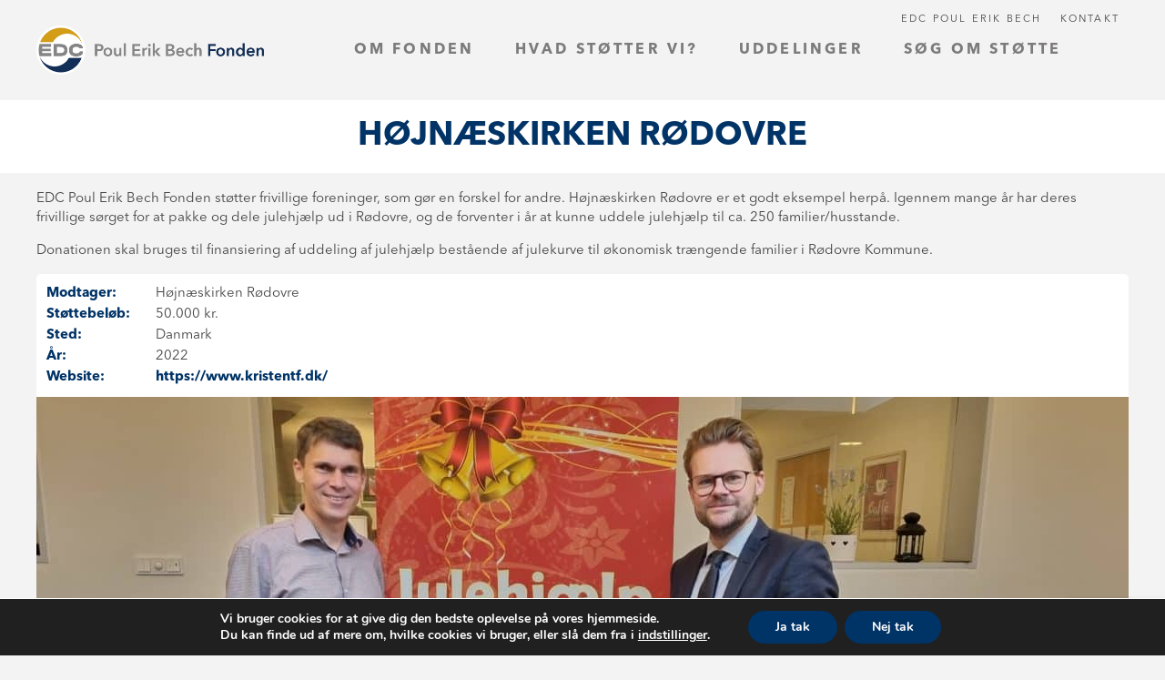

--- FILE ---
content_type: text/html; charset=UTF-8
request_url: https://www.poulerikbechfonden.dk/projekt/hoejnaeskirken-roedovre-2/
body_size: 9039
content:
<!DOCTYPE html>
<html lang="en-US">
    <head>
        <meta charset="UTF-8">
        <title>  Højnæskirken Rødovre : Poul Erik Bech Fonden</title>

    

        <link rel="stylesheet" href="https://use.fontawesome.com/releases/v5.0.10/css/all.css" integrity="sha384-+d0P83n9kaQMCwj8F4RJB66tzIwOKmrdb46+porD/OvrJ+37WqIM7UoBtwHO6Nlg" crossorigin="anonymous">
        <link rel="stylesheet" href="https://www.poulerikbechfonden.dk/wp-content/themes/peb/typeaheadjs.css">

        <meta http-equiv="X-UA-Compatible" content="IE=edge,chrome=1">
        <meta name="viewport" content="width=device-width, initial-scale=1.0">
        <meta name="description" content="">

        <link rel='dns-prefetch' href='//s.w.org' />
		<script type="text/javascript">
			window._wpemojiSettings = {"baseUrl":"https:\/\/s.w.org\/images\/core\/emoji\/13.0.1\/72x72\/","ext":".png","svgUrl":"https:\/\/s.w.org\/images\/core\/emoji\/13.0.1\/svg\/","svgExt":".svg","source":{"concatemoji":"https:\/\/www.poulerikbechfonden.dk\/wp-includes\/js\/wp-emoji-release.min.js?ver=5.6.16"}};
			!function(e,a,t){var n,r,o,i=a.createElement("canvas"),p=i.getContext&&i.getContext("2d");function s(e,t){var a=String.fromCharCode;p.clearRect(0,0,i.width,i.height),p.fillText(a.apply(this,e),0,0);e=i.toDataURL();return p.clearRect(0,0,i.width,i.height),p.fillText(a.apply(this,t),0,0),e===i.toDataURL()}function c(e){var t=a.createElement("script");t.src=e,t.defer=t.type="text/javascript",a.getElementsByTagName("head")[0].appendChild(t)}for(o=Array("flag","emoji"),t.supports={everything:!0,everythingExceptFlag:!0},r=0;r<o.length;r++)t.supports[o[r]]=function(e){if(!p||!p.fillText)return!1;switch(p.textBaseline="top",p.font="600 32px Arial",e){case"flag":return s([127987,65039,8205,9895,65039],[127987,65039,8203,9895,65039])?!1:!s([55356,56826,55356,56819],[55356,56826,8203,55356,56819])&&!s([55356,57332,56128,56423,56128,56418,56128,56421,56128,56430,56128,56423,56128,56447],[55356,57332,8203,56128,56423,8203,56128,56418,8203,56128,56421,8203,56128,56430,8203,56128,56423,8203,56128,56447]);case"emoji":return!s([55357,56424,8205,55356,57212],[55357,56424,8203,55356,57212])}return!1}(o[r]),t.supports.everything=t.supports.everything&&t.supports[o[r]],"flag"!==o[r]&&(t.supports.everythingExceptFlag=t.supports.everythingExceptFlag&&t.supports[o[r]]);t.supports.everythingExceptFlag=t.supports.everythingExceptFlag&&!t.supports.flag,t.DOMReady=!1,t.readyCallback=function(){t.DOMReady=!0},t.supports.everything||(n=function(){t.readyCallback()},a.addEventListener?(a.addEventListener("DOMContentLoaded",n,!1),e.addEventListener("load",n,!1)):(e.attachEvent("onload",n),a.attachEvent("onreadystatechange",function(){"complete"===a.readyState&&t.readyCallback()})),(n=t.source||{}).concatemoji?c(n.concatemoji):n.wpemoji&&n.twemoji&&(c(n.twemoji),c(n.wpemoji)))}(window,document,window._wpemojiSettings);
		</script>
		<style type="text/css">
img.wp-smiley,
img.emoji {
	display: inline !important;
	border: none !important;
	box-shadow: none !important;
	height: 1em !important;
	width: 1em !important;
	margin: 0 .07em !important;
	vertical-align: -0.1em !important;
	background: none !important;
	padding: 0 !important;
}
</style>
	<link rel='stylesheet' id='wp-block-library-css'  href='https://www.poulerikbechfonden.dk/wp-includes/css/dist/block-library/style.min.css?ver=5.6.16' media='all' />
<link rel='stylesheet' id='easy-image-filters-css'  href='https://www.poulerikbechfonden.dk/wp-content/plugins/easy-image-filters/public/css/easy-image-filters-public.css?ver=1.0.2' media='all' />
<link rel='stylesheet' id='normalize-css'  href='https://www.poulerikbechfonden.dk/wp-content/themes/peb/normalize.css?ver=1.0' media='all' />
<link rel='stylesheet' id='html5blank-css'  href='https://www.poulerikbechfonden.dk/wp-content/themes/peb/style.css?ver=1.0' media='all' />
<link rel='stylesheet' id='moove_gdpr_frontend-css'  href='https://www.poulerikbechfonden.dk/wp-content/plugins/gdpr-cookie-compliance/dist/styles/gdpr-main.css?ver=4.12.8' media='all' />
<style id='moove_gdpr_frontend-inline-css' type='text/css'>
#moove_gdpr_cookie_modal,#moove_gdpr_cookie_info_bar,.gdpr_cookie_settings_shortcode_content{font-family:Nunito,sans-serif}#moove_gdpr_save_popup_settings_button{background-color:#373737;color:#fff}#moove_gdpr_save_popup_settings_button:hover{background-color:#000}#moove_gdpr_cookie_info_bar .moove-gdpr-info-bar-container .moove-gdpr-info-bar-content a.mgbutton,#moove_gdpr_cookie_info_bar .moove-gdpr-info-bar-container .moove-gdpr-info-bar-content button.mgbutton{background-color:#036}#moove_gdpr_cookie_modal .moove-gdpr-modal-content .moove-gdpr-modal-footer-content .moove-gdpr-button-holder a.mgbutton,#moove_gdpr_cookie_modal .moove-gdpr-modal-content .moove-gdpr-modal-footer-content .moove-gdpr-button-holder button.mgbutton,.gdpr_cookie_settings_shortcode_content .gdpr-shr-button.button-green{background-color:#036;border-color:#036}#moove_gdpr_cookie_modal .moove-gdpr-modal-content .moove-gdpr-modal-footer-content .moove-gdpr-button-holder a.mgbutton:hover,#moove_gdpr_cookie_modal .moove-gdpr-modal-content .moove-gdpr-modal-footer-content .moove-gdpr-button-holder button.mgbutton:hover,.gdpr_cookie_settings_shortcode_content .gdpr-shr-button.button-green:hover{background-color:#fff;color:#036}#moove_gdpr_cookie_modal .moove-gdpr-modal-content .moove-gdpr-modal-close i,#moove_gdpr_cookie_modal .moove-gdpr-modal-content .moove-gdpr-modal-close span.gdpr-icon{background-color:#036;border:1px solid #036}#moove_gdpr_cookie_info_bar span.change-settings-button.focus-g,#moove_gdpr_cookie_info_bar span.change-settings-button:focus,#moove_gdpr_cookie_info_bar button.change-settings-button.focus-g,#moove_gdpr_cookie_info_bar button.change-settings-button:focus{-webkit-box-shadow:0 0 1px 3px #036;-moz-box-shadow:0 0 1px 3px #036;box-shadow:0 0 1px 3px #036}#moove_gdpr_cookie_modal .moove-gdpr-modal-content .moove-gdpr-modal-close i:hover,#moove_gdpr_cookie_modal .moove-gdpr-modal-content .moove-gdpr-modal-close span.gdpr-icon:hover,#moove_gdpr_cookie_info_bar span[data-href]>u.change-settings-button{color:#036}#moove_gdpr_cookie_modal .moove-gdpr-modal-content .moove-gdpr-modal-left-content #moove-gdpr-menu li.menu-item-selected a span.gdpr-icon,#moove_gdpr_cookie_modal .moove-gdpr-modal-content .moove-gdpr-modal-left-content #moove-gdpr-menu li.menu-item-selected button span.gdpr-icon{color:inherit}#moove_gdpr_cookie_modal .moove-gdpr-modal-content .moove-gdpr-modal-left-content #moove-gdpr-menu li a span.gdpr-icon,#moove_gdpr_cookie_modal .moove-gdpr-modal-content .moove-gdpr-modal-left-content #moove-gdpr-menu li button span.gdpr-icon{color:inherit}#moove_gdpr_cookie_modal .gdpr-acc-link{line-height:0;font-size:0;color:transparent;position:absolute}#moove_gdpr_cookie_modal .moove-gdpr-modal-content .moove-gdpr-modal-close:hover i,#moove_gdpr_cookie_modal .moove-gdpr-modal-content .moove-gdpr-modal-left-content #moove-gdpr-menu li a,#moove_gdpr_cookie_modal .moove-gdpr-modal-content .moove-gdpr-modal-left-content #moove-gdpr-menu li button,#moove_gdpr_cookie_modal .moove-gdpr-modal-content .moove-gdpr-modal-left-content #moove-gdpr-menu li button i,#moove_gdpr_cookie_modal .moove-gdpr-modal-content .moove-gdpr-modal-left-content #moove-gdpr-menu li a i,#moove_gdpr_cookie_modal .moove-gdpr-modal-content .moove-gdpr-tab-main .moove-gdpr-tab-main-content a:hover,#moove_gdpr_cookie_info_bar.moove-gdpr-dark-scheme .moove-gdpr-info-bar-container .moove-gdpr-info-bar-content a.mgbutton:hover,#moove_gdpr_cookie_info_bar.moove-gdpr-dark-scheme .moove-gdpr-info-bar-container .moove-gdpr-info-bar-content button.mgbutton:hover,#moove_gdpr_cookie_info_bar.moove-gdpr-dark-scheme .moove-gdpr-info-bar-container .moove-gdpr-info-bar-content a:hover,#moove_gdpr_cookie_info_bar.moove-gdpr-dark-scheme .moove-gdpr-info-bar-container .moove-gdpr-info-bar-content button:hover,#moove_gdpr_cookie_info_bar.moove-gdpr-dark-scheme .moove-gdpr-info-bar-container .moove-gdpr-info-bar-content span.change-settings-button:hover,#moove_gdpr_cookie_info_bar.moove-gdpr-dark-scheme .moove-gdpr-info-bar-container .moove-gdpr-info-bar-content button.change-settings-button:hover,#moove_gdpr_cookie_info_bar.moove-gdpr-dark-scheme .moove-gdpr-info-bar-container .moove-gdpr-info-bar-content u.change-settings-button:hover,#moove_gdpr_cookie_info_bar span[data-href]>u.change-settings-button,#moove_gdpr_cookie_info_bar.moove-gdpr-dark-scheme .moove-gdpr-info-bar-container .moove-gdpr-info-bar-content a.mgbutton.focus-g,#moove_gdpr_cookie_info_bar.moove-gdpr-dark-scheme .moove-gdpr-info-bar-container .moove-gdpr-info-bar-content button.mgbutton.focus-g,#moove_gdpr_cookie_info_bar.moove-gdpr-dark-scheme .moove-gdpr-info-bar-container .moove-gdpr-info-bar-content a.focus-g,#moove_gdpr_cookie_info_bar.moove-gdpr-dark-scheme .moove-gdpr-info-bar-container .moove-gdpr-info-bar-content button.focus-g,#moove_gdpr_cookie_info_bar.moove-gdpr-dark-scheme .moove-gdpr-info-bar-container .moove-gdpr-info-bar-content a.mgbutton:focus,#moove_gdpr_cookie_info_bar.moove-gdpr-dark-scheme .moove-gdpr-info-bar-container .moove-gdpr-info-bar-content button.mgbutton:focus,#moove_gdpr_cookie_info_bar.moove-gdpr-dark-scheme .moove-gdpr-info-bar-container .moove-gdpr-info-bar-content a:focus,#moove_gdpr_cookie_info_bar.moove-gdpr-dark-scheme .moove-gdpr-info-bar-container .moove-gdpr-info-bar-content button:focus,#moove_gdpr_cookie_info_bar.moove-gdpr-dark-scheme .moove-gdpr-info-bar-container .moove-gdpr-info-bar-content span.change-settings-button.focus-g,span.change-settings-button:focus,button.change-settings-button.focus-g,button.change-settings-button:focus,#moove_gdpr_cookie_info_bar.moove-gdpr-dark-scheme .moove-gdpr-info-bar-container .moove-gdpr-info-bar-content u.change-settings-button.focus-g,#moove_gdpr_cookie_info_bar.moove-gdpr-dark-scheme .moove-gdpr-info-bar-container .moove-gdpr-info-bar-content u.change-settings-button:focus{color:#036}#moove_gdpr_cookie_modal.gdpr_lightbox-hide{display:none}#moove_gdpr_cookie_info_bar.gdpr-full-screen-infobar .moove-gdpr-info-bar-container .moove-gdpr-info-bar-content .moove-gdpr-cookie-notice p a{color:#036!important}
</style>
<link rel='stylesheet' id='gdpr_cc_addon_frontend-css'  href='https://www.poulerikbechfonden.dk/wp-content/plugins/gdpr-cookie-compliance-addon/assets/css/gdpr_cc_addon.css?ver=3.5.0' media='all' />
<script type='text/javascript' src='https://www.poulerikbechfonden.dk/wp-content/themes/peb/js/lib/conditionizr-4.3.0.min.js?ver=4.3.0' id='conditionizr-js'></script>
<script type='text/javascript' src='https://www.poulerikbechfonden.dk/wp-content/themes/peb/js/lib/modernizr-2.7.1.min.js?ver=2.7.1' id='modernizr-js'></script>
<script type='text/javascript' src='https://www.poulerikbechfonden.dk/wp-includes/js/jquery/jquery.min.js?ver=3.5.1' id='jquery-core-js'></script>
<script type='text/javascript' src='https://www.poulerikbechfonden.dk/wp-includes/js/jquery/jquery-migrate.min.js?ver=3.3.2' id='jquery-migrate-js'></script>
<script type='text/javascript' src='https://www.poulerikbechfonden.dk/wp-content/themes/peb/js/scripts.js?ver=1.0.0' id='html5blankscripts-js'></script>
<script type='text/javascript' src='https://www.poulerikbechfonden.dk/wp-content/plugins/easy-image-filters/public/js/easy-image-filters-public.js?ver=1.0.2' id='easy-image-filters-js'></script>
<link rel="https://api.w.org/" href="https://www.poulerikbechfonden.dk/wp-json/" /><link rel="alternate" type="application/json+oembed" href="https://www.poulerikbechfonden.dk/wp-json/oembed/1.0/embed?url=https%3A%2F%2Fwww.poulerikbechfonden.dk%2Fprojekt%2Fhoejnaeskirken-roedovre-2%2F" />
<link rel="alternate" type="text/xml+oembed" href="https://www.poulerikbechfonden.dk/wp-json/oembed/1.0/embed?url=https%3A%2F%2Fwww.poulerikbechfonden.dk%2Fprojekt%2Fhoejnaeskirken-roedovre-2%2F&#038;format=xml" />
<link rel="icon" href="https://www.poulerikbechfonden.dk/wp-content/uploads/2022/04/cropped-512x512_Fonden-2-002-32x32.png" sizes="32x32" />
<link rel="icon" href="https://www.poulerikbechfonden.dk/wp-content/uploads/2022/04/cropped-512x512_Fonden-2-002-192x192.png" sizes="192x192" />
<link rel="apple-touch-icon" href="https://www.poulerikbechfonden.dk/wp-content/uploads/2022/04/cropped-512x512_Fonden-2-002-180x180.png" />
<meta name="msapplication-TileImage" content="https://www.poulerikbechfonden.dk/wp-content/uploads/2022/04/cropped-512x512_Fonden-2-002-270x270.png" />
		<style type="text/css" id="wp-custom-css">
			
.search-wrapper {
	display: none;
}		</style>
		
        <script src="https://www.poulerikbechfonden.dk/wp-content/themes/peb/js/headroom.min.js"></script>
        <script src="https://www.poulerikbechfonden.dk/wp-content/themes/peb/js/jQuery.headroom.js"></script>
        <script src="https://www.poulerikbechfonden.dk/wp-content/themes/peb/js/typeahead.bundle.js"></script>
        <script src="//cdnjs.cloudflare.com/ajax/libs/handlebars.js/4.0.11/handlebars.min.js"></script>
		
<script type="text/javascript">
_linkedin_partner_id = "331074";
window._linkedin_data_partner_ids = window._linkedin_data_partner_ids || [];
window._linkedin_data_partner_ids.push(_linkedin_partner_id);
</script>
<script type="text/javascript">
(function(){var s = document.getElementsByTagName("script")[0];
var b = document.createElement("script");
b.type = "text/javascript";b.async = true;
b.src = "https://snap.licdn.com/li.lms-analytics/insight.min.js";
s.parentNode.insertBefore(b, s);})();
</script>
<noscript>
<img height="1" width="1" style="display:none;" alt="" src="https://dc.ads.linkedin.com/collect/?pid=331074&fmt=gif" />
</noscript>

    </head>
    <body class="project-template-default single single-project postid-32775 hoejnaeskirken-roedovre-2">
        <!--<link rel="stylesheet" type="text/css" href="//cdnjs.cloudflare.com/ajax/libs/cookieconsent2/3.0.3/cookieconsent.min.css" />
        <script src="//cdnjs.cloudflare.com/ajax/libs/cookieconsent2/3.0.3/cookieconsent.min.js"></script>
        <script>
            var cookie_link = '';

            window.addEventListener('load', function(){
            window.cookieconsent.initialise({
                palette: {
                    popup: {
                        background: '#252e39'
                    },
                    button: {
                        background: '#003366'
                    }
                },
                theme: 'classic',
                position: 'bottom-left',
                content: {
                    message: 'Dette website bruger cookies.',
                    dismiss: 'OK',
                    link: 'Læs mere her',
                    href: cookie_link
                }
            })});
        </script>-->

        <script src="https://www.poulerikbechfonden.dk/wp-content/themes/peb/js/lib/slide-menu.min.js"></script>
        <script>
        (function ($) {
            $(function() {
                $('.header').headroom({
                    offset: 110,
                    classes: {
                        initial: 'animated',
                        pinned: 'slideDown',
                        unpinned: 'slideUp'
                    },
                });

                var projects = new Bloodhound({
                    datumTokenizer: Bloodhound.tokenizers.obj.whitespace('value'),
                    queryTokenizer: Bloodhound.tokenizers.whitespace,
                    remote: {
                        url: 'https://www.poulerikbechfonden.dk/wp-admin/admin-ajax.php?action=search&q=%QUERY',
                        wildcard: '%QUERY',
                        filter: function(response) {
                            return $.map(response.projects, function(item) {
                                return item;
                            });
                        }
                    }
                });

                var posts = new Bloodhound({
                    datumTokenizer: Bloodhound.tokenizers.obj.whitespace('value'),
                    queryTokenizer: Bloodhound.tokenizers.whitespace,
                    remote: {
                        url: 'https://www.poulerikbechfonden.dk/wp-admin/admin-ajax.php?action=search&q=%QUERY',
                        wildcard: '%QUERY',
                        filter: function(response) {
                            return $.map(response.posts, function(item) {
                                return item;
                            });
                        }
                    }
                });

                var pages = new Bloodhound({
                    datumTokenizer: Bloodhound.tokenizers.obj.whitespace('value'),
                    queryTokenizer: Bloodhound.tokenizers.whitespace,
                    remote: {
                        url: 'https://www.poulerikbechfonden.dk/wp-admin/admin-ajax.php?action=search&q=%QUERY',
                        wildcard: '%QUERY',
                        filter: function(response) {
                            return $.map(response.pages, function(item) {
                                return item;
                            });
                        }
                    }
                });

                $('.typeahead').typeahead(null,
                    {
                        name: 'projects',
                        display: 'value',
                        source: projects,
                        limit: 10,
                        templates: {
                            header: '<div style="padding: 5px 0 5px 20px;"><u>Projekter</u></div>',
                            suggestion: Handlebars.compile('<a href="{{link}}"><strong>{{name}}</strong></a>')
                        }
                    },
                    {
                        name: 'posts',
                        display: 'value',
                        source: posts,
                        limit: 10,
                        templates: {
                            header: '<div style="padding: 5px 0 5px 20px;"><u>Nyheder</u></div>',
                            suggestion: Handlebars.compile('<a href="{{url}}" title="{{name}}"><strong>{{name}}</strong><br>{{date}}</a>')
                        }
                    },
                    {
                        name: 'pages',
                        display: 'value',
                        source: pages,
                        limit: 10,
                        templates: {
                            header: '<div style="padding: 5px 0 5px 20px;"><u>Sider</u></div>',
                            suggestion: Handlebars.compile('<a href="{{url}}"><strong>{{name}}</strong></a>')
                        }
                    }
                );

                $('.nav-top-link-dropdown').on('click', function(e) {
                    e.preventDefault();
                    e.stopPropagation();

                    $('.nav-top-link-dropdown').closest('li').removeClass('current-dropdown');

                    $(this).closest('li').addClass('current-dropdown');
                });

                $(document).on('click', function(e) {
                    if ($('.nav-primary .current-dropdown').length) {
                        $('.nav-top-link-dropdown').closest('li').removeClass('current-dropdown');
                    }
                });

                $(document).on('keyup', function(e) {
                    if (e.keyCode === 27) {
                        $('.nav-top-link-dropdown').closest('li').removeClass('current-dropdown');
                    }
                });

                $('.slide-menu').slideMenu({
                    submenuLinkAfter: ' <i class="fas fa-angle-right"></i>',
                    backLinkBefore: '<i class="fas fa-angle-left"></i> '
                });

                $('.slide-menu-btn').on('click', function(e) {
                    e.preventDefault();

                    $('.slide-menu').data('slide-menu').toggle();
                });

                $('.slide-menu').on('sm.open', function() {
                    $('body').addClass('slide-menu-open');
                    $('.current-menu-parent a').trigger('click');
                }).on('sm.close', function() {
                    $('body').removeClass('slide-menu-open');
                    $(this).data('slideMenu').back();
                });
            });
        })(jQuery);
        </script>

        <div class="quick-bar">
            <ul id="menu-cta" class="menu"><li id="menu-item-31982" class="menu-item menu-item-type-custom menu-item-object-custom menu-item-31982"><a href="https://www.poulerikbechfonden.dk/ansoegning">Søg om støtte</a></li>
</ul>        </div>

        <div class="wrapper">
            <header class="header clear">
                <div class="inner">
                    <div class="logo">
                        <a href="https://www.poulerikbechfonden.dk"><img src="https://www.poulerikbechfonden.dk/wp-content/themes/peb/img/logo.png?1649421432" alt="" style="max-width: 250px;"></a>
                    </div>
                    <div class="search-wrapper">
                        <input class="typeahead" type="text">
                    </div>
                    <nav role="navigation" class="nav-primary">
                        <ul class="nav">
                        <li id="menu-item-30975" class="menu-item menu-item-type-post_type menu-item-object-page menu-item-has-children  menu-item-30975 has-dropdown"><a href="https://www.poulerikbechfonden.dk/om-fonden/" class="nav-top-link nav-top-link-dropdown">Om fonden</a>
<ul class='nav-dropdown nav-dropdown-default'>
	<li id="menu-item-30976" class="menu-item menu-item-type-post_type menu-item-object-page  menu-item-30976"><a href="https://www.poulerikbechfonden.dk/fondens-historie/">Fondens historie</a></li>
	<li id="menu-item-31454" class="menu-item menu-item-type-post_type menu-item-object-page  menu-item-31454"><a href="https://www.poulerikbechfonden.dk/om-fonden/">Baggrund for fonden</a></li>
	<li id="menu-item-31109" class="menu-item menu-item-type-post_type menu-item-object-page  menu-item-31109"><a href="https://www.poulerikbechfonden.dk/bestyrelsen/">Bestyrelsen</a></li>
	<li id="menu-item-30977" class="menu-item menu-item-type-post_type menu-item-object-page  menu-item-30977"><a href="https://www.poulerikbechfonden.dk/governance/">Governance</a></li>
	<li id="menu-item-31559" class="menu-item menu-item-type-post_type menu-item-object-page  menu-item-31559"><a href="https://www.poulerikbechfonden.dk/vedtaegter/">Vedtægter</a></li>
	<li id="menu-item-30978" class="menu-item menu-item-type-post_type menu-item-object-page  menu-item-30978"><a href="https://www.poulerikbechfonden.dk/presse-og-nyheder/">Presse og nyheder</a></li>
</ul>
</li>
<li id="menu-item-33019" class="menu-item menu-item-type-post_type menu-item-object-page  menu-item-33019"><a href="https://www.poulerikbechfonden.dk/almennyttige-aktiviteter/" class="nav-top-link">Hvad støtter vi?</a></li>
<li id="menu-item-32952" class="menu-item menu-item-type-post_type menu-item-object-page menu-item-has-children  menu-item-32952 has-dropdown"><a href="https://www.poulerikbechfonden.dk/uddelinger/" class="nav-top-link nav-top-link-dropdown">Uddelinger</a>
<ul class='nav-dropdown nav-dropdown-default'>
	<li id="menu-item-32967" class="menu-item menu-item-type-post_type menu-item-object-page  menu-item-32967"><a href="https://www.poulerikbechfonden.dk/se-projekter-vi-har-stoettet/">Almennyttige formål</a></li>
	<li id="menu-item-32968" class="menu-item menu-item-type-post_type menu-item-object-page  menu-item-32968"><a href="https://www.poulerikbechfonden.dk/kunst-og-bygningskulturarv/">Kulturelle og kunstneriske formål</a></li>
	<li id="menu-item-32696" class="menu-item menu-item-type-post_type menu-item-object-page  menu-item-32696"><a href="https://www.poulerikbechfonden.dk/skole/">Skolestart</a></li>
</ul>
</li>
<li id="menu-item-32995" class="menu-item menu-item-type-post_type menu-item-object-page  menu-item-32995"><a href="https://www.poulerikbechfonden.dk/det-stoetter-vi/" class="nav-top-link">Søg om støtte</a></li>
</ul>
                    </nav>

                    <nav role="navigation" class="nav-secondary">
                        <ul id="menu-top" class="menu"><li id="menu-item-31691" class="menu-item menu-item-type-custom menu-item-object-custom menu-item-31691"><a href="http://poulerikbech.dk">EDC Poul Erik Bech</a></li>
<li id="menu-item-31218" class="menu-item menu-item-type-post_type menu-item-object-page menu-item-31218"><a href="https://www.poulerikbechfonden.dk/kontakt/">Kontakt</a></li>
</ul>                    </nav>

                    <div class="slide-menu-btn-wrapper">
                        <a href="#" class="slide-menu-btn">
                          <span></span>
                          <span></span>
                          <span></span>
                        </a>
                    </div>
                </div>
            </header>

            <nav role="navigation" class="slide-menu" id="slide-menu">
                <ul id="menu-mobil" class="menu"><li id="menu-item-31015" class="menu-item menu-item-type-post_type menu-item-object-page menu-item-has-children menu-item-31015"><a href="https://www.poulerikbechfonden.dk/om-fonden/">Om fonden</a>
<ul class="sub-menu">
	<li id="menu-item-31560" class="menu-item menu-item-type-post_type menu-item-object-page menu-item-31560"><a href="https://www.poulerikbechfonden.dk/om-fonden/">Baggrund for fonden</a></li>
	<li id="menu-item-31010" class="menu-item menu-item-type-post_type menu-item-object-page menu-item-31010"><a href="https://www.poulerikbechfonden.dk/fondens-historie/">Fondens historie</a></li>
	<li id="menu-item-31561" class="menu-item menu-item-type-post_type menu-item-object-page menu-item-31561"><a href="https://www.poulerikbechfonden.dk/bestyrelsen/">Bestyrelsen</a></li>
	<li id="menu-item-31013" class="menu-item menu-item-type-post_type menu-item-object-page menu-item-31013"><a href="https://www.poulerikbechfonden.dk/governance/">Governance</a></li>
	<li id="menu-item-31562" class="menu-item menu-item-type-post_type menu-item-object-page menu-item-31562"><a href="https://www.poulerikbechfonden.dk/vedtaegter/">Vedtægter</a></li>
	<li id="menu-item-31012" class="menu-item menu-item-type-post_type menu-item-object-page menu-item-31012"><a href="https://www.poulerikbechfonden.dk/presse-og-nyheder/">Presse og nyheder</a></li>
</ul>
</li>
<li id="menu-item-31014" class="menu-item menu-item-type-post_type menu-item-object-page menu-item-has-children menu-item-31014"><a href="https://www.poulerikbechfonden.dk/det-stoetter-vi/">Hvem støtter vi?</a>
<ul class="sub-menu">
	<li id="menu-item-31563" class="menu-item menu-item-type-post_type menu-item-object-page menu-item-31563"><a href="https://www.poulerikbechfonden.dk/det-stoetter-vi/">Ansøgningsskema</a></li>
	<li id="menu-item-31011" class="menu-item menu-item-type-post_type menu-item-object-page menu-item-31011"><a href="https://www.poulerikbechfonden.dk/se-projekter-vi-har-stoettet/">Almennyttige formål</a></li>
</ul>
</li>
<li id="menu-item-31008" class="menu-item menu-item-type-post_type menu-item-object-page menu-item-has-children menu-item-31008"><a href="https://www.poulerikbechfonden.dk/soeg-om-stoette/">Søg om støtte</a>
<ul class="sub-menu">
	<li id="menu-item-32085" class="menu-item menu-item-type-post_type menu-item-object-page menu-item-32085"><a href="https://www.poulerikbechfonden.dk/soeg-om-stoette/">Søg om fondsmidler</a></li>
</ul>
</li>
<li id="menu-item-31016" class="menu-item menu-item-type-custom menu-item-object-custom menu-item-31016"><a href="http://poulerikbech.dk">EDC Poul Erik Bech</a></li>
<li id="menu-item-31009" class="menu-item menu-item-type-post_type menu-item-object-page menu-item-31009"><a href="https://www.poulerikbechfonden.dk/kontakt/">Kontakt</a></li>
</ul>            </nav>    <div class="ribbon heading-ribbon">
        <div class="ribbon-content">
            <h1>Højnæskirken Rødovre</h1>
        </div>
    </div>

    <div class="ribbon">
        <div class="ribbon-content">

                                <p>EDC Poul Erik Bech Fonden støtter frivillige foreninger, som gør en forskel for andre. Højnæskirken Rødovre er et godt eksempel herpå. Igennem mange år har deres frivillige sørget for at pakke og dele julehjælp ud i Rødovre, og de forventer i år at kunne uddele julehjælp til ca. 250 familier/husstande.</p>
<p>Donationen skal bruges til finansiering af uddeling af julehjælp bestående af julekurve til økonomisk trængende familier i Rødovre Kommune.</p>
			
                <div class="project-box">
                    <table class="project-facts">
                        <tr>
                            <td class="project-facts-label">Modtager:</td>
                            <td>Højnæskirken Rødovre</td>
                        </tr>
                                                <tr>
                            <td class="project-facts-label">Støttebeløb:</td>
                            <td>50.000 kr.</td>
                        </tr>
                                                                        <tr>
                            <td class="project-facts-label">Sted:</td>
                            <td>Danmark</td>
                        </tr>
                                                <tr>
                            <td class="project-facts-label">År:</td>
                            <td>2022</td>
                        </tr>
                                                <tr>
                            <td class="project-facts-label">Website:</td>
                            <td><a href="https://www.kristentf.dk/" target="_blank">https://www.kristentf.dk/</a></td>
                        </tr>
                                            </table>
                
                    <img src="https://www.poulerikbechfonden.dk/wp-content/uploads/2022/11/20221116_111531-1200x675.jpg" alt="" style="max-width: 100%;">
                </div>

                </div>
    </div>

                    <footer class="footer">
                        <div class="ribbon-content">
                            <div class="breadcrumbs">
                            <!-- Breadcrumb NavXT 7.2.0 -->
<span property="itemListElement" typeof="ListItem"><a property="item" typeof="WebPage" title="Poul Erik Bech Fonden" href="https://www.poulerikbechfonden.dk" class="home"><span property="name">poulerikbechfonden.dk</span></a><meta property="position" content="1"></span><i class="fas fa-angle-right"></i><span property="itemListElement" typeof="ListItem"><a property="item" typeof="WebPage" title="Gå til Højnæskirken Rødovre" href="https://www.poulerikbechfonden.dk/projekt/hoejnaeskirken-roedovre-2/" class="post post-project current-item"><span property="name">Højnæskirken Rødovre</span></a><meta property="position" content="2"></span>                            </div>

                            <div class="footer-content">
                                <div class="footer-menu">
                                    <ul>
                                    <li id="menu-item-30990" class="menu-item menu-item-type-post_type menu-item-object-page menu-item-30990"><a href="https://www.poulerikbechfonden.dk/kontakt/">Kontakt</a></li>
<li id="menu-item-30989" class="menu-item menu-item-type-post_type menu-item-object-page menu-item-30989"><a href="https://www.poulerikbechfonden.dk/privatlivspolitik/">Privatlivspolitik</a></li>
<li id="menu-item-31267" class="menu-item menu-item-type-custom menu-item-object-custom menu-item-31267"><a href="https://www.poulerikbech.dk/">EDC Poul Erik Bech</a></li>
                                    </ul>
                                </div>


                            </div>

                            <div class="copyright">
                                Copyright &copy; 2025 - Poul Erik Bech Fonden
                            </div>
                        </div>
                    </footer>
		</div>

		
  <!--copyscapeskip-->
  <aside id="moove_gdpr_cookie_info_bar" class="moove-gdpr-info-bar-hidden moove-gdpr-align-center moove-gdpr-dark-scheme gdpr_infobar_postion_bottom" aria-label="GDPR Cookie Banner" style="display: none;">
    <div class="moove-gdpr-info-bar-container">
      <div class="moove-gdpr-info-bar-content">
        
<div class="moove-gdpr-cookie-notice">
  <p>Vi bruger cookies for at give dig den bedste oplevelse på vores hjemmeside.</p>
<p>Du kan finde ud af mere om, hvilke cookies vi bruger, eller slå dem fra i <button  data-href="#moove_gdpr_cookie_modal" class="change-settings-button">indstillinger</button>.</p>
</div>
<!--  .moove-gdpr-cookie-notice -->        
<div class="moove-gdpr-button-holder">
		  <button class="mgbutton moove-gdpr-infobar-allow-all gdpr-fbo-0" aria-label="Ja tak" >Ja tak</button>
	  				<button class="mgbutton moove-gdpr-infobar-reject-btn gdpr-fbo-1 "  aria-label="Nej tak">Nej tak</button>
			</div>
<!--  .button-container -->      </div>
      <!-- moove-gdpr-info-bar-content -->
    </div>
    <!-- moove-gdpr-info-bar-container -->
  </aside>
  <!-- #moove_gdpr_cookie_info_bar -->
  <!--/copyscapeskip-->
<script type='text/javascript' id='moove_gdpr_frontend-js-extra'>
/* <![CDATA[ */
var moove_frontend_gdpr_scripts = {"ajaxurl":"https:\/\/www.poulerikbechfonden.dk\/wp-admin\/admin-ajax.php","post_id":"32775","plugin_dir":"https:\/\/www.poulerikbechfonden.dk\/wp-content\/plugins\/gdpr-cookie-compliance","show_icons":"all","is_page":"","ajax_cookie_removal":"false","strict_init":"1","enabled_default":{"third_party":0,"advanced":0},"geo_location":"false","force_reload":"true","is_single":"1","hide_save_btn":"false","current_user":"0","cookie_expiration":"365","script_delay":"2000","close_btn_action":"1","close_btn_rdr":"","scripts_defined":"{\"cache\":true,\"header\":\"\",\"body\":\"\",\"footer\":\"\",\"thirdparty\":{\"header\":\"\\r\\n\\t\\t\\t\\t<!-- Google Tag Manager -->\\n\\t\\t\\t\\t<script data-gdpr data-type=\\\"gdpr-integration\\\">(function(w,d,s,l,i){w[l]=w[l]||[];w[l].push({'gtm.start':\\n\\t\\t\\t\\tnew Date().getTime(),event:'gtm.js'});var f=d.getElementsByTagName(s)[0],\\n\\t\\t\\t\\tj=d.createElement(s),dl=l!='dataLayer'?'&l='+l:'';j.async=true;j.src=\\n\\t\\t\\t\\t'https:\\\/\\\/www.googletagmanager.com\\\/gtm.js?id='+i+dl;f.parentNode.insertBefore(j,f);\\n\\t\\t\\t\\t})(window,document,'script','dataLayer','GTM-NG6D97HR');<\\\/script>\\n\\t\\t\\t\\t<!-- End Google Tag Manager -->\\n\\t\\t\\t\\t\",\"body\":\"<!-- Google Tag Manager (noscript) -->\\r\\n<noscript><iframe src=\\\"https:\\\/\\\/www.googletagmanager.com\\\/ns.html?id=GTM-NG6D97HR\\\"\\r\\nheight=\\\"0\\\" width=\\\"0\\\" style=\\\"display:none;visibility:hidden\\\"><\\\/iframe><\\\/noscript>\\r\\n<!-- End Google Tag Manager (noscript) -->\\t\\t\\t\\t<!-- Google Tag Manager (noscript) -->\\n\\t\\t\\t\\t<noscript data-type=\\\"gdpr-integration\\\"><iframe src=\\\"https:\\\/\\\/www.googletagmanager.com\\\/ns.html?id=GTM-NG6D97HR\\\"\\n\\t\\t\\t\\theight=\\\"0\\\" width=\\\"0\\\" style=\\\"display:none;visibility:hidden\\\"><\\\/iframe><\\\/noscript>\\n\\t\\t\\t\\t<!-- End Google Tag Manager (noscript) -->\\n\\t\\t\\t\\t\",\"footer\":\"\"},\"advanced\":{\"header\":\"\",\"body\":\"\",\"footer\":\"\"}}","gdpr_scor":"true","wp_lang":"","gdpr_consent_version":"1.2","gdpr_uvid":"2eb45c38848f2bb1433dbf1982674c1f","stats_enabled":"","gdpr_aos_hide":"false","consent_log_enabled":"","enable_on_scroll":"false"};
/* ]]> */
</script>
<script type='text/javascript' src='https://www.poulerikbechfonden.dk/wp-content/plugins/gdpr-cookie-compliance/dist/scripts/main.js?ver=4.12.8' id='moove_gdpr_frontend-js'></script>
<script type='text/javascript' id='moove_gdpr_frontend-js-after'>
var gdpr_consent__strict = "false"
var gdpr_consent__thirdparty = "false"
var gdpr_consent__advanced = "false"
var gdpr_consent__cookies = ""
</script>
<script type='text/javascript' src='https://www.poulerikbechfonden.dk/wp-content/plugins/gdpr-cookie-compliance-addon/assets/js/gdpr_cc_addon.js?ver=3.5.0' id='gdpr_cc_addon_frontend-js'></script>
<script type='text/javascript' src='https://www.poulerikbechfonden.dk/wp-includes/js/wp-embed.min.js?ver=5.6.16' id='wp-embed-js'></script>

    
  <!--copyscapeskip-->
  <!-- V1 -->
  <div id="moove_gdpr_cookie_modal" class="gdpr_lightbox-hide" role="complementary" aria-label="GDPR Settings Screen">
    <div class="moove-gdpr-modal-content moove-clearfix logo-position-left moove_gdpr_modal_theme_v1">
          
        <button class="moove-gdpr-modal-close" aria-label="Close GDPR Cookie Settings">
          <span class="gdpr-sr-only">Close GDPR Cookie Settings</span>
          <span class="gdpr-icon moovegdpr-arrow-close"></span>
        </button>
            <div class="moove-gdpr-modal-left-content">
        
<div class="moove-gdpr-company-logo-holder">
  <img src="https://www.poulerikbechfonden.dk/wp-content/uploads/2018/06/cropped-EDC_PEB_Logo_Payoff_RGB-002-1-250x250.png" alt=""   width="250"  height="250"  class="img-responsive" />
</div>
<!--  .moove-gdpr-company-logo-holder -->        <ul id="moove-gdpr-menu">
          
<li class="menu-item-on menu-item-privacy_overview menu-item-selected">
  <button data-href="#privacy_overview" class="moove-gdpr-tab-nav" aria-label="Privatlivsoversigt">
    <span class="gdpr-nav-tab-title">Privatlivsoversigt</span>
  </button>
</li>

  <li class="menu-item-strict-necessary-cookies menu-item-off">
    <button data-href="#strict-necessary-cookies" class="moove-gdpr-tab-nav" aria-label="Strengt nødvendige cookies">
      <span class="gdpr-nav-tab-title">Strengt nødvendige cookies</span>
    </button>
  </li>


  <li class="menu-item-off menu-item-third_party_cookies">
    <button data-href="#third_party_cookies" class="moove-gdpr-tab-nav" aria-label="Tredjeparts cookies">
      <span class="gdpr-nav-tab-title">Tredjeparts cookies</span>
    </button>
  </li>


        </ul>
        
<div class="moove-gdpr-branding-cnt">
  </div>
<!--  .moove-gdpr-branding -->      </div>
      <!--  .moove-gdpr-modal-left-content -->
      <div class="moove-gdpr-modal-right-content">
        <div class="moove-gdpr-modal-title">
           
        </div>
        <!-- .moove-gdpr-modal-ritle -->
        <div class="main-modal-content">

          <div class="moove-gdpr-tab-content">
            
<div id="privacy_overview" class="moove-gdpr-tab-main">
      <span class="tab-title">Privatlivsoversigt</span>
    <div class="moove-gdpr-tab-main-content">
  	<p>Denne hjemmeside bruger cookies, så vi kan give dig den bedst mulige brugeroplevelse. Cookieoplysninger gemmes i din browser og udfører funktioner som at genkende dig, når du vender tilbage til vores hjemmeside og hjælpe vores team med at forstå, hvilke dele af hjemmesiden du finder mest interessante og nyttige.</p>
<p style="text-align: left;">Læs mere her</p>
  	  </div>
  <!--  .moove-gdpr-tab-main-content -->

</div>
<!-- #privacy_overview -->            
  <div id="strict-necessary-cookies" class="moove-gdpr-tab-main" style="display:none">
    <span class="tab-title">Strengt nødvendige cookies</span>
    <div class="moove-gdpr-tab-main-content">
      <p>Strengt nødvendig cookie bør være aktiveret til enhver tid, så vi kan gemme dine præferencer for cookie-indstillinger.</p>
      <div class="moove-gdpr-status-bar ">
        <div class="gdpr-cc-form-wrap">
          <div class="gdpr-cc-form-fieldset">
            <label class="cookie-switch" for="moove_gdpr_strict_cookies">    
              <span class="gdpr-sr-only">Enable or Disable Cookies</span>        
              <input type="checkbox" aria-label="Strengt nødvendige cookies"  value="check" name="moove_gdpr_strict_cookies" id="moove_gdpr_strict_cookies">
              <span class="cookie-slider cookie-round" data-text-enable="Slået til" data-text-disabled="Slået fra"></span>
            </label>
          </div>
          <!-- .gdpr-cc-form-fieldset -->
        </div>
        <!-- .gdpr-cc-form-wrap -->
      </div>
      <!-- .moove-gdpr-status-bar -->
              <div class="moove-gdpr-strict-warning-message" style="margin-top: 10px;">
          <p>Hvis du deaktiverer denne cookie, vil vi ikke være i stand til at gemme dine præferencer. Det betyder, at hver gang du besøger denne hjemmeside, skal du aktivere eller deaktivere cookies igen.</p>
        </div>
        <!--  .moove-gdpr-tab-main-content -->
                                              
    </div>
    <!--  .moove-gdpr-tab-main-content -->
  </div>
  <!-- #strict-necesarry-cookies -->
            
  <div id="third_party_cookies" class="moove-gdpr-tab-main" style="display:none">
    <span class="tab-title">Tredjeparts cookies</span>
    <div class="moove-gdpr-tab-main-content">
      <p>Dette websted bruger Google Analytics til at indsamle anonyme oplysninger såsom antallet af besøgende på webstedet og de mest populære sider.</p>
<p>At holde denne cookie aktiveret hjælper os med at forbedre vores websted.</p>
      <div class="moove-gdpr-status-bar">
        <div class="gdpr-cc-form-wrap">
          <div class="gdpr-cc-form-fieldset">
            <label class="cookie-switch" for="moove_gdpr_performance_cookies">    
              <span class="gdpr-sr-only">Enable or Disable Cookies</span>     
              <input type="checkbox" aria-label="Tredjeparts cookies" value="check" name="moove_gdpr_performance_cookies" id="moove_gdpr_performance_cookies" disabled>
              <span class="cookie-slider cookie-round" data-text-enable="Slået til" data-text-disabled="Slået fra"></span>
            </label>
          </div>
          <!-- .gdpr-cc-form-fieldset -->
        </div>
        <!-- .gdpr-cc-form-wrap -->
      </div>
      <!-- .moove-gdpr-status-bar -->
              <div class="moove-gdpr-strict-secondary-warning-message" style="margin-top: 10px; display: none;">
          <p>Aktiver venligst strengt nødvendige cookies først, så vi kan gemme dine præferencer!</p>
        </div>
        <!--  .moove-gdpr-tab-main-content -->
             
    </div>
    <!--  .moove-gdpr-tab-main-content -->
  </div>
  <!-- #third_party_cookies -->
            
            
          </div>
          <!--  .moove-gdpr-tab-content -->
        </div>
        <!--  .main-modal-content -->
        <div class="moove-gdpr-modal-footer-content">
          <div class="moove-gdpr-button-holder">
			  		<button class="mgbutton moove-gdpr-modal-allow-all button-visible" aria-label="Tillad alle">Tillad alle</button>
		  					<button class="mgbutton moove-gdpr-modal-save-settings button-visible" aria-label="Gem ændringer">Gem ændringer</button>
				</div>
<!--  .moove-gdpr-button-holder -->        </div>
        <!--  .moove-gdpr-modal-footer-content -->
      </div>
      <!--  .moove-gdpr-modal-right-content -->

      <div class="moove-clearfix"></div>

    </div>
    <!--  .moove-gdpr-modal-content -->
  </div>
  <!-- #moove_gdpr_cookie_modal -->
  <!--/copyscapeskip-->




	</body>
</html>


--- FILE ---
content_type: text/css; charset=utf-8
request_url: https://www.poulerikbechfonden.dk/wp-content/themes/peb/style.css?ver=1.0
body_size: 8674
content:
/*
        Theme Name: PEB
        Theme URI: https://www.poulerikbech.dk
        Description:
        Version: 1.0
        Author:
        Author URI:
*/

/*------------------------------------*\
    MAIN
\*------------------------------------*/

/* global box-sizing */
*,
*:after,
*:before {
    -moz-box-sizing:border-box;
    box-sizing:border-box;
    -webkit-font-smoothing:antialiased;
    font-smoothing:antialiased;
    text-rendering:optimizeLegibility;
}
/* html element 62.5% font-size for REM use */
html {
    font-size:62.5%;
}
body {
    font:300 15px/1.4 AvenirNext, Helvetica, Arial, sans-serif;
    color:#444;
    background-color: #f3f3f3;
    margin: 0 auto;
}
/* clear */
.clear:before,
.clear:after {
    content:' ';
    display:table;
}

.clear:after {
    clear:both;
}
.clear {
    *zoom:1;
}
img {
    vertical-align:bottom;
}
a {
    color: #003366;
    text-decoration: none;
    font-weight: bold;
}
a:hover {
    opacity: .8;
}
a:focus {
    outline:0;
}
a:hover,
a:active {
    outline:0;
}
input:focus {
    outline:0;
}

ul {
    padding-left: 25px;
}

p:last-child {
    margin-bottom: 0px;
}

/*------------------------------------*\
    STRUCTURE
\*------------------------------------*/

/* wrapper */
.wrapper {
    /*max-width:1280px;*/
    margin:0 auto;
    position:relative;
}

body {
    margin-top: 110px;
}

/* header */
.header {
    padding: 0 20px;
    position: fixed;
    z-index: 1000;
    right: 0;
    left: 0;
    top: 0;
    background-color: #F3F3F3;
}

.admin-bar .header {
    top: 32px;
}

.header.animated {
    -webkit-animation-duration: .5s;
    -moz-animation-duration: .5s;
    -o-animation-duration: .5s;
    animation-duration: .5s;
    -webkit-animation-fill-mode: both;
    -moz-animation-fill-mode: both;
    -o-animation-fill-mode: both;
    animation-fill-mode: both;
    will-change: transform,opacity;
}

.header.animated.slideDown {
    -webkit-animation-name: slideDown;
    -moz-animation-name: slideDown;
    -o-animation-name: slideDown;
    animation-name: slideDown;
}

.header.animated.slideUp {
    -webkit-animation-name: slideUp;
    -moz-animation-name: slideUp;
    -o-animation-name: slideUp;
    animation-name: slideUp;
}

@-webkit-keyframes slideDown {
    0% {
        -webkit-transform: translateY(-100%)
    }
    100% {
        -webkit-transform: translateY(0)
    }
}

@-moz-keyframes slideDown {
    0% {
        -moz-transform: translateY(-100%)
    }
    100% {
        -moz-transform: translateY(0)
    }
}

@-o-keyframes slideDown {
    0% {
        -o-transform: translateY(-100%)
    }
    100% {
        -o-transform: translateY(0)
    }
}

@keyframes slideDown {
    0% {
        transform: translateY(-100%)
    }
    100% {
        transform: translateY(0)
    }
}

.animated.slideDown {
    -webkit-animation-name: slideDown;
    -moz-animation-name: slideDown;
    -o-animation-name: slideDown;
    animation-name: slideDown
}

@-webkit-keyframes slideUp {
    0% {
        -webkit-transform: translateY(0)
    }
    100% {
        -webkit-transform: translateY(-100%)
    }
}

@-moz-keyframes slideUp {
    0% {
        -moz-transform: translateY(0)
    }
    100% {
        -moz-transform: translateY(-100%)
    }
}

@-o-keyframes slideUp {
    0% {
        -o-transform: translateY(0)
    }
    100% {
        -o-transform: translateY(-100%)
    }
}

@keyframes slideUp {
    0% {
        transform: translateY(0)
    }
    100% {
        transform: translateY(-100%)
    }
}

.animated.slideUp {
    -webkit-animation-name: slideUp;
    -moz-animation-name: slideUp;
    -o-animation-name: slideUp;
    animation-name: slideUp
}

.header .inner {
    width: 100%;
    max-width: 1200px;
    margin: auto;
    position: relative;
}

.header .logo {
    float: left;
    display:flex;
    align-items: center;
    height: 110px;
}

.header.slideUp .tt-menu {
    display: none !important;
}

.header .tt-menu {
    left: auto !important;
    right: 0 !important;
    max-height: 500px;
    overflow-y: auto;
    background-color: red;
    width: 400px;
}

.header span.twitter-typeahead .tt-suggestion {
    white-space: normal;
}

/* nav */
.nav {

}
/* sidebar */
.sidebar {

}
/* footer */
.footer {
    background: #ffffff;
    width: 100%;
    margin-top: 2em;
    padding: 30px 0px;
}

.footer ul {
    -webkit-column-count: 3;
    column-count: 3;
    list-style-type: none;
    margin: 0;
}

.footer a {
    color: #878787;
}

.footer ul li a {
    text-transform: uppercase;
    font-size: 12px;
    font-weight: bold;
    letter-spacing: 1px;
}

.footer-content {
    display: -ms-flexbox;
    display: flex;
}

.footer-menu {
    -ms-flex-positive: 1;
    flex-grow: 1;
}

.social-links {
    width: 150px;
    text-transform: uppercase;
    color: #878787;
    font-size: 12px;
    letter-spacing: 1px;
}

.social-links a {
    font-size: 30px;
    font-weight: normal;
}

.social-links a:hover {
    opacity: 1;
}

.copyright {
    text-align: center;
    margin-top: 40px;
    font-size: 13px;
    color: #878787;
    letter-spacing: 1px;
}

.btn {
    background: #003366;
    color: #fff;
    border-radius: 5px;
    border: none;
    text-transform: uppercase;
    font-weight: bold;
    padding: 10px 20px;
    white-space: nowrap;
}

.center {
    text-align: center;
}

.ribbon {
    padding: 0 20px;
    margin-bottom: 18px;
}

.ribbon-content {
    width: 100%;
    max-width: 1200px;
    margin: auto;
}

.heading-ribbon {
    background-color: #fff;
    margin-bottom: 18px;
    text-align: center;
}

.heading-ribbon h1 {
    padding: 20px 0px;
    font-size: 36px;
    line-height: 40px;
    display: inline-block;
    word-wrap: break-word;
}

.heading-ribbon.align-center > div {
    text-align: center;
}

.heading-ribbon.align-left > div {
    text-align: left;
}

.heading-ribbon.align-right > div {
    text-align: right;
}

.sub-heading-ribbon h2 {
    background: #fff;
    padding: 10px 15px;
    border-radius: 5px;
    text-align: center;
}

.link-ribbon a {
    border-radius: 5px;
    padding: 20px;
    display: block;
    text-align: center;
    font-size: 24px;
    text-transform: uppercase;
    font-weight: bold;
}

h1 {
    font-weight: bold;
    color: #003366;
    text-transform: uppercase;
    margin: 0px;
}

h2 {
    color: #00295b;
    text-transform: uppercase;
    font-size: 16px;
    margin-top: 0;
}

h3 {
    font-weight: bold;
    color: #003366;
    text-transform: uppercase;
}

blockquote {
    overflow: hidden;
    position: relative;
    font-style: italic;
}

blockquote p:first-child {
    margin-top: 0px;
}

.fa {
    color: inherit;
}

a:hover .fa-facebook {
    color: #3b5998;
}

a:hover .fa-linkedin {
    color: #0077b5;
}

a:hover .fa-twitter {
    color: #1da1f2;
}

a:hover .fa-youtube {
    color: #ff0000;
}

a:hover .fa-envelope {
    color: #e9bb1d;
}

.breadcrumbs {
    text-transform: uppercase;
    font-size: 12px;
    letter-spacing: 1px;
    margin: 0 40px 40px 25px;
}

.breadcrumbs a {
    font-weight: normal;
}

.breadcrumbs i {
    margin: 0px 10px;
}

.article-tags {
    margin-bottom: 10px;
}

.article-tag {
    font-size: 13px;
}

.article-wrapper {
    padding-top: 20px;
}

.article-date {
    float: left;
    margin-bottom: .5em;
    font-weight: bold;
    text-transform: uppercase;
}

.article-social-share-links {
    float: right;
}

.article-social-share-links a {
    margin-left: 2px;
    font-size: 25px;
    font-weight: normal;
}

.article-title {
    margin-top: 0px;
    margin-bottom: 15px;
}

.article-excerpt {
    font-weight: bold;
}

.search-wrapper {
    float: right;
    height: 110px;
    display: -ms-flexbox;
    display: flex;
    -ms-flex-align: center;
    align-items: center;
}

.search-wrapper input {
    width: 200px;
    font-size: 14px;
    border: none;
    padding: 4px 25px 4px 10px;
    border-radius: 20px;
    border: 4px solid #eeeeee;
}

.search-wrapper:before {
    content: "\f002";
    font-family: 'Font Awesome\ 5 Free';
    font-weight: 900;
    color: #7C7A7A;
    position: absolute;
    right: 10px;
    z-index: 500;
}

.blue,
.blue:hover {
    color: #003366;
}

.orange,
.orange:hover {
    color: #f0a54c;
}

.white,
.white:hover {
    color: #ffffff;
}

.lightgrey,
.lightgrey:hover {
    color: #d3d3d3;
}

.darkgrey,
.darkgrey:hover {
    color: #878787;
}

.blue-bg {
    background-color: #003366;
}

.orange-bg {
    background-color: #f0a54c;
}

.white-bg {
    background-color: #ffffff;
}

.lightgray-bg {
    background-color: #d3d3d3;
}

.darkgrey-bg {
    background-color: #878787;
}

.slide-menu-btn-wrapper {
    display: none;
    position: absolute;
    top: 24px;
    right: 0px;
}

.slide-menu-btn {
    display: block;
    width: 24px;
    height: 19px;
    position: relative;
    -webkit-transform: rotate(0deg);
    -moz-transform: rotate(0deg);
    -o-transform: rotate(0deg);
    transform: rotate(0deg);
    -webkit-transition: .5s ease-in-out;
    -moz-transition: .5s ease-in-out;
    -o-transition: .5s ease-in-out;
    transition: .5s ease-in-out;
}

.slide-menu-btn span {
    display: block;
    position: absolute;
    height: 3px;
    width: 100%;
    background-color: #7c7a7a;
    border-radius: 9px;
    opacity: 1;
    left: 0;
    -webkit-transform: rotate(0deg);
    -moz-transform: rotate(0deg);
    -o-transform: rotate(0deg);
    transform: rotate(0deg);
    -webkit-transition: .25s ease-in-out;
    -moz-transition: .25s ease-in-out;
    -o-transition: .25s ease-in-out;
    transition: .25s ease-in-out;
}

.slide-menu-btn:hover span {
    background-color: #555;
}

.slide-menu-btn span:nth-child(1) {
    top: 0px;
    -webkit-transform-origin: left center;
    -moz-transform-origin: left center;
    -o-transform-origin: left center;
    transform-origin: left center;
}

.slide-menu-btn span:nth-child(2) {
    top: 8px;
    -webkit-transform-origin: left center;
    -moz-transform-origin: left center;
    -o-transform-origin: left center;
    transform-origin: left center;
}

.slide-menu-btn span:nth-child(3) {
    top: 16px;
    -webkit-transform-origin: left center;
    -moz-transform-origin: left center;
    -o-transform-origin: left center;
    transform-origin: left center;
}

.slide-menu-open .slide-menu-btn span:nth-child(1) {
    -webkit-transform: rotate(45deg);
    -moz-transform: rotate(45deg);
    -o-transform: rotate(45deg);
    transform: rotate(45deg);
    top: 0px;
    left: 3px;
    width: 23px;
}

.slide-menu-open .slide-menu-btn span:nth-child(2) {
    width: 0%;
    opacity: 0;
}

.slide-menu-open .slide-menu-btn span:nth-child(3) {
    -webkit-transform: rotate(-45deg);
    -moz-transform: rotate(-45deg);
    -o-transform: rotate(-45deg);
    transform: rotate(-45deg);
    bottom: 0px;
    left: 3px;
    width: 23px;
}

.slide-menu {
    position: fixed;
    width: 100%;
    max-width: 100%;
    height: calc(100% - 140px);
    top: 70px;
    bottom: 70px;
    right: 0px;
    display: none;
    overflow: hidden;
    overflow-y: auto;
    box-sizing: border-box;
    background: #f3f3f3;
    transition: -webkit-transform 300ms ease-in-out;
    transition: transform 300ms ease-in-out;
    transition: transform 300ms ease-in-out, -webkit-transform 300ms ease-in-out;
    -webkit-transform: translateX(100%);
    -ms-transform: translateX(100%);
    transform: translateX(100%);
    will-change: transform;
    z-index: 1000;
}

.admin-bar .slide-menu {
    top: 32px;
}

.slide-menu .slider {
    width: 100%;
    transition: -webkit-transform 300ms ease-in-out;
    transition: transform 300ms ease-in-out;
    transition: transform 300ms ease-in-out, -webkit-transform 300ms ease-in-out;
    -webkit-transform: translateX(0);
    transform: translateX(0);
    will-change: transform;
}

.slide-menu ul {
    padding-left: 0;
    list-style: none;
    position: relative;
    width: 100%;
    max-width: 100%;
    margin: 0;
}

.slide-menu li {
    border-bottom: 1px solid #ddd;
}

.slide-menu li:first-child {
    border-top: 1px solid #ddd;
}

.slide-menu ul ul {
    position: absolute;
    top: 0;
    left: 100%;
    display: none;
}

.slide-menu ul a {
    display: block;
    padding: 12px 24px;
    color: #000;
    text-decoration: none;
    font-weight: normal;
    font-size: 17px;
}

.slide-menu ul a:hover {
    background: #dedede;
}

.slide-menu .close-btn {
    position: absolute;
    top: 0px;
    right: 10px;
    font-size: 40px;
}

.slide-menu.no-transition, .slide-menu.no-transition * {
    transition: none !important;
}

.quick-bar {
    position: fixed;
    bottom: 20px;
    right: 0;
    border: 1px solid #cccccc;
    border-right: 0;
    font-size: 18px;
    text-align: center;
    background: #fff;
    border-radius: 5px 0 0 5px;
    z-index: 999;
    box-shadow: 0 0 5px 0 rgba(0, 0, 0, 0.2);
}

.quick-bar ul {
    margin: 0px;
    padding: 0px;
    list-style-type: none;
}

.quick-bar li {
    float: left;
    border-right: 1px solid #cccccc;
}

.quick-bar a {
    display: block;
    padding: 10px;
    font-size: 14px;
    font-weight: normal;
}

.quick-bar i {
    font-size: 20px;
    line-height: 30px;
}

.quick-bar li:last-child {
    border-right: 0;
}

.quick-bar a:hover {
    background-color: #eeeeee;
}

.nav-primary .nav-dropdown {
    position: absolute;
    min-width: 200px;
    max-height: 0;
    z-index: 9;
    padding: 20px 0 20px;
    opacity: 0;
    margin: 0;
    transition: opacity .25s;
    box-shadow: 1px 1px 15px rgba(0, 0, 0, 0.15);
    border-radius: 5px;
    border: 2px solid #ddd;
    color: #777;
    background-color: #fff;
    text-align: left;
    display: table;
    left: -99999px
}

.nav-primary .nav-top-link {
    text-transform: uppercase;
    font-size: 16px;
    font-weight: bold;
    letter-spacing: .2em;
    color: #7C7A7A;
    border-bottom: 1px solid transparent;
}

.nav-primary .nav-top-link:hover {
    border-bottom-color: #aaa;
}

.nav-primary .nav-dropdown:after {
    visibility: hidden;
    display: block;
    content: "";
    clear: both;
    height: 0
}

.nav-primary .nav-dropdown li {
    display: block;
    margin: 0;
    vertical-align: top
}

.nav-primary .nav-dropdown li ul {
    margin: 0;
    padding: 0
}

.nav-primary li.current-dropdown > .nav-dropdown {
    opacity: 1;
    max-height: inherit;
    left: -15px
}

.nav-primary .nav-column li > a,
.nav-primary .nav-dropdown > li > a {
    width: auto;
    display: block;
    padding: 5px 15px;
    line-height: 1.3
}

.nav-primary .nav-column > li:last-child:not(.nav-dropdown-col) > a,
.nav-primary .nav-dropdown > li:last-child:not(.nav-dropdown-col) > a {
    border-bottom: 0 !important
}

.nav-primary .nav-dropdown > li.nav-dropdown-col,
.nav-primary .nav-dropdown > li.image-column {
    text-align: left;
    display: table-cell;
    white-space: nowrap;
    width: 160px;
    min-width: 160px;
    border-right: 1px solid transparent
}

.nav-primary .nav-dropdown .menu-item-has-children>a,
.nav-primary .nav-dropdown .title>a,
.nav-primary .nav-dropdown .nav-dropdown-col>a {
    text-transform: uppercase;
    font-size: .8em;
    font-weight: bolder;
    color: #000
}

.nav-primary .nav-dropdown .nav-dropdown-col .menu-item-has-children {
    margin-top: 5px
}

.nav-primary .nav-dropdown-default .nav-column li > a,
.nav-primary .nav-dropdown.nav-dropdown-default > li > a {
    padding-left: 0;
    padding-right: 0;
    margin: 0 10px;
}

.nav-primary .nav-dropdown-default {
    padding: 10px
}

.nav-primary li.current-dropdown > .nav-dropdown-full,
.nav-primary li.has-dropdown:hover > .nav-dropdown-full {
    position: fixed;
    margin-left: 0 !important;
    margin-right: 0 !important;
    left: 50% !important;
    transition: opacity 0.3s !important;
    -ms-transform: translateX(-50%);
    transform: translateX(-50%);
    right: auto;
    width: 100%;
    max-width: 1150px !important;
    display: -ms-flexbox;
    display: flex;
    -ms-flex-wrap: wrap;
    flex-wrap: wrap
}

.nav-primary .nav-dropdown-full > li.nav-dropdown-col {
    white-space: normal
}

.nav-primary {
    width: auto;
    height: 110px;
    margin: 0 auto !important;
    position: relative;
    display: inline-block;
    display: -ms-flexbox;
    display: flex;
    -ms-flex-flow: row wrap;
    flex-flow: row wrap;
    -ms-flex-align: center;
    align-items: center;
    text-align: center;
}

.nav-primary a {
    color: inherit;
    font-weight: normal;
}

.nav-primary .nav {
    margin: auto;
    width: auto;
}

.nav-primary .nav > li {
    display: inline-block;
    list-style: none;
    margin: 0;
    padding: 0;
    position: relative;
    margin: 0 20px;
    transition: background-color .3s
}

.nav-primary .nav > li > a {
    padding: 0px;
    display: inline-block;
    display: -ms-inline-flexbox;
    display: inline-flex;
    -ms-flex-wrap: wrap;
    flex-wrap: wrap;
    -ms-flex-align: center;
    align-items: center
}

.nav-primary .nav-dropdown > li > a,
.nav-primary .nav-column > li > a {
    display: block
}

.nav-primary .nav > li > a:hover,
.nav-primary .nav > li.active > a,
.nav-primary .nav > li.current > a,
.nav-primary .nav > li > a.active,
.nav-primary .nav > li > a.current,
.nav-primary .nav-dropdown li.active>a,
.nav-primary .nav-column li.active>a,
.nav-primary .nav-dropdown>li>a:hover,
.nav-primary .nav-column li>a:hover {
    color: #aaa;
}

.nav-primary .nav li:first-child {
    margin-left: 0 !important
}

.nav-primary .nav li:last-child {
    margin-right: 0 !important
}

.nav-primary > ul > .current-menu-ancestor > a {
    border-bottom: 1px solid #7c7c7c;
}

.nav-secondary {
    position: absolute;
    top: 0px;
    right: 0px;
    padding: 10px;
}

.nav-secondary ul {
    list-style-type: none;
    margin: 0;
    padding: 0;
}

.nav-secondary li {
    float: left;
    margin-left: 20px;
}

.nav-secondary a {
    text-transform: uppercase;
    letter-spacing: .2em;
    font-size: 11px;
    border-bottom: 1px solid transparent;
    padding-bottom: 2px;
    color: inherit;
    font-weight: normal;
}

.nav-secondary .current-menu-item a {
    border-bottom-color: #7c7c7c;
}

.nav-secondary a:hover {
    color: #aaa;
    border-bottom-color: #aaa;
}

.twitter-typeahead,
.tt-hint,
.tt-input,
.tt-menu {
    width: 100%;
}

.tt-suggestion a {
    overflow: hidden;
    text-overflow: ellipsis;
}

.hover:hover {
    box-shadow: 0px 0px 15px 0px rgba(0, 0, 0, .4);
    opacity: .8;
}

.inline-form {
    margin-bottom: 10px;
}

.inline-form input {
    float: left;
    border: none;
    border-radius: 5px;
    padding: 8px;
    width: 200px;
    margin-right: 5px;
}

.inline-form button {
    float: left;
    padding: 8px 15px;
    border-radius: 5px;
    background: #003366;
    border: none;
    color: #fff;
}

.inline-form > div:not(.clear) {
    float: left;
}

.banner {
    position: relative;
    background-size: cover;
    background-position: center;
    margin-bottom: 2em;
    padding: 30px 20px;
}

.banner h1 {
    font-weight: bold;
    font-size: 16px;
    line-height: 20px;
    color: #fff;
    text-transform: uppercase;
    margin-bottom: 0px;
}

.banner h2 {
    font-weight: bold;
    font-size: 36px;
    color: #fff;
    text-transform: uppercase;
    margin: 0;
}

.banner a {
    color: inherit;
    font-weight: normal;
}

.banner-1 {
    background-size: cover;
    background-position: center;
    line-height: 40px;
}

.banner-1.full-height {
    min-height: 450px;
}

.banner-1-text {
    margin-top: 10px;
    font-size: 16px;
    line-height: 20px
}

.banner-2 .ribbon-content {
    display: -ms-flexbox;
    display: flex;
}

.banner-2 h2 {
    width: 40%;
    margin-bottom: 10px;
}

.banner-2-links {
    width: 60%;
    display: -ms-flexbox;
    display: flex;
    -ms-flex-pack: end;
    justify-content: flex-end
}

.banner-2-link {
    transition: transform .1s;
    display: -ms-flexbox;
    display: flex;
    text-align: center;
    -ms-flex-direction: column;
    flex-direction: column;
    -ms-flex-pack: center;
    justify-content: center;
}

.banner-2-link:hover {
    -ms-transform: scale(1.15);
    transform: scale(1.15);
}

.banner-2-link-text {
    text-transform: uppercase;
    color: #878787;
    font-weight: bold;
    max-width: 180px;
    text-align: center;
    height: 42px;
    padding: 0px 20px;
}

.banner-2-link-image {
    display: block;
    margin: 0px 40px 10px 40px;
    width: 100px;
}

.banner-3 .ribbon-content {
    display: -ms-flexbox;
    display: flex;
}

.banner-3-item {
    display: -ms-flexbox;
    display: flex;
    width: calc(33.333333% - 1.333333px);
    padding: 0 40px;
}

.banner-3-item:hover {
    opacity: .6;
}

.banner-3-image {
    margin-left: 20px;
}

.banner-3-image img {
    width: 100px;
}

.banner-4 {
    padding-top: 0;
    padding-bottom: 0;
}

.banner-4 .ribbon-content {
    display: -ms-flexbox;
    display: flex;
}

.banner-4 h3 {
    margin-bottom: 10px;
}

.banner-4-text {
    margin-bottom: 10px;
}

.banner-4-left {
    width: 33.333333%;
    padding-right: 30px;
}

.banner-4-right {
    width: 66.666666%;
    height: 215px;
    background-repeat: no-repeat;
    background-size: cover;
    background-position: center;
    border-radius: 5px;
}

.banner-4 a {
    display: block;
    text-transform: uppercase;
    font-weight: bold;
    color: #003366;
}

.banner-5 {
    background-position: center;
    display: -ms-flexbox;
    display: flex;
    align-items: center;
    padding: 50px 0px;
}

.banner-5.full-height {
    min-height: 450px;
}

.banner-5 .ribbon-content {
    text-align: center;
}

.banner-5 h2 {
    font-size: 44px;
    margin-bottom: 50px;
}

.banner-5-text {
    font-size: 18px;
}

.banner .divider {
    display: block;
    width: 2px;
    background: -moz-linear-gradient(top, rgba(181,181,181,0) 0%, rgba(181,181,181,1) 25%, rgba(181,181,181,1) 75%, rgba(181,181,181,0) 100%); /* FF3.6-15 */
    background: -webkit-linear-gradient(top, rgba(181,181,181,0) 0%,rgba(181,181,181,1) 25%,rgba(181,181,181,1) 75%,rgba(181,181,181,0) 100%); /* Chrome10-25,Safari5.1-6 */
    background: linear-gradient(to bottom, rgba(181,181,181,0) 0%,rgba(181,181,181,1) 25%,rgba(181,181,181,1) 75%,rgba(181,181,181,0) 100%); /* W3C, IE10+, FF16+, Chrome26+, Opera12+, Safari7+ */
    filter: progid:DXImageTransform.Microsoft.gradient( startColorstr='#00b5b5b5', endColorstr='#00b5b5b5',GradientType=0 ); /* IE6-9 */
}

.department-header {
    display: -ms-flexbox;
    display: flex;
    border-radius: 5px;
    overflow: hidden;
}

.department-image {
    background-position: center top;
    background-size: cover;
    width: 50%;
}

.department-info {
    background: #fff;
    width: 50%;
    padding: 20px;
}

.department-info h2 {
    margin-top: 0px;
    margin-bottom: 5px;
}

.contacts {
    display: -ms-flexbox;
    display: flex;
    -ms-flex-wrap: wrap;
    flex-wrap: wrap;
}

.department-contact {
    display: -ms-flexbox;
    display: flex;
    -ms-flex-direction: column;
    flex-direction: column;
    background: #fff;
    width: calc(33.333333% - 12px);
    margin-right: 18px;
    margin-bottom: 18px;
    border-radius: 5px;
    overflow: hidden;
    position: relative;
    color: inherit;
    font-weight: normal;
}

.department-contact:nth-child(3n+0) {
    margin-right: 0px;
}

.department-contact-image {
    width: 100%;
    background-size: cover;
    background-position: top;
    height: 0px;
    padding-bottom: 56.25%;
}

.department-contact-content {
    padding: 10px;
    display: -ms-flexbox;
    display: flex;
    -ms-flex-direction: column;
    flex-direction: column;
    -ms-flex-positive: 1;
    flex-grow: 1;

}

.department-contact h3 {
    text-transform: uppercase;
    font-weight: bold;
    color: #003366;
    font-size: inherit;
    margin-top: 0px;
    margin-bottom: 5px;
}

.department-contact-info {
    -ms-flex-positive: 1;
    flex-grow: 1;
}

.department-contact-link {
    text-align: right;
    text-transform: uppercase;
    color: #003366;
    font-weight: bold;
}

.department-search,
.employee-search {
    width: 100%;
    max-width: 500px;
    padding: 10px;
    border-radius: 5px;
    border: none;
}

.departments-more-results,
.employees-more-results {
    display: none;
    margin-top: 1em;
    margin: auto;
    text-align: center;
}

.employee-tab-wrapper {
    display: none;
}

.employee-contact {
    display: -ms-flexbox;
    display: flex;
    background: #fff;
    width: calc(33.333333% - 12px);
    margin-right: 18px;
    margin-bottom: 18px;
    border-radius: 5px;
    overflow: hidden;
    position: relative;
    color: inherit;
    font-weight: normal;
}

.employee-contact:nth-child(3n+0) {
    margin-right: 0px;
}

.employee-contact-image {
    min-width: 149px;
    width: 149px;
    height: 200px;
    background-size: cover;
    background-position: center;
}

.employee-contact-info {
    width: 100%;
    padding: 10px;
    -ms-flex-positive: 1;
    flex-grow: 1;
    overflow: auto;
}

.employee-contact-name {
    margin-top: 0px;
    margin-bottom: 5px;
    text-transform: uppercase;
    color: #003366;
    font-weight: bold;
}

.employee-contact-title {
    margin-bottom: 6px;
}

.employee-contact-email {
    font-weight: bold;
    color: #003366;
}

.employee-contact-read-more {
    position: absolute;
    bottom: 10px;
    right: 10px;
    text-align: right;
    text-transform: uppercase;
    font-weight: bold;
    color: #003366;
}

.project-box {
    border-radius: 5px; 
    background: #fff; 
    overflow: hidden;
}

.project-facts {
    border-collapse: collapse; 
    margin: 10px;
}

.project-facts td {
    word-break: break-all;
}

.project-facts-label {
    color: #003366; 
    width: 120px; 
    font-weight: bold; 
    vertical-align: top;
}

.tabs {
    display: -ms-flexbox;
    display: flex;
    margin-bottom: 30px;
}

.tab {
    display: block;
    width: 50%;
    border-bottom: 1px solid #777;
    text-transform: uppercase;
    color: #777;
    padding: 10px;
}

.tab:hover {
    color: #003366;
    border-bottom-color: #003366;
}

.tab.active:hover {
    color: #003366;
}

.tab.active {
    color: #003366;
    font-weight: bold;
    border-bottom-width: 2px;
    border-bottom-color: #003366;
}

.tab.right {
    text-align: right;
    padding-right: 20px;
}

.tab.left {
    padding-left: 20px;
}

.control {
    display: block;
    position: relative;
    padding-left: 30px;
    margin-bottom: 5px;
    cursor: pointer;
}

.control input {
    position: absolute;
    z-index: -1;
    opacity: 0;
}

.control__indicator {
    position: absolute;
    top: 2px;
    left: 0;
    height: 18px;
    width: 18px;
    background: #e6e6e6;
    border-radius: 3px;
}

.control--radio .control__indicator {
    border-radius: 50%;
}

.control:hover input ~ .control__indicator,
.control input:focus ~ .control__indicator {
    background: #ccc;
}

.control input:checked ~ .control__indicator {
    background: #003366;
}

.control:hover input:not([disabled]):checked ~ .control__indicator {
    background: #234f7b;
}

.control input:disabled ~ .control__indicator {
    background: #e6e6e6;
    opacity: 0.6;
    pointer-events: none;
}

.control__indicator:after {
    content: '';
    position: absolute;
    display: none;
}

.control input:checked ~ .control__indicator:after {
    display: block;
}

.control--checkbox,
.control--radio {
    display: inline-block;
    margin-right: 18px;
}

.control--checkbox:hover {
    color: #878787;
}

.control--checkbox .control__indicator:after {
    left: 7px;
    top: 4px;
    width: 5px;
    height: 8px;
    border: solid #fff;
    border-width: 0 2px 2px 0;
    transform: rotate(45deg);
}

.control--checkbox input:disabled ~ .control__indicator:after {
    border-color: #7b7b7b;
}

.control--radio .control__indicator:after {
    left: 6px;
    top: 6px;
    height: 6px;
    width: 6px;
    border-radius: 50%;
    background: #fff;
}

.control--radio input:disabled ~ .control__indicator:after {
    background: #7b7b7b;
}

.connected-page-box {
    margin-right: 18px;
    border-radius: 5px;
    background-repeat: no-repeat;
    padding: 25px 35px;
    position: relative;
    overflow: hidden;
    color: inherit;
    font-weight: normal;
    -ms-flex-preferred-size: 100%;
    flex-basis: 100%;
    background-size: cover;
}

.connected-page-box.full-height {
    height: 300px;
}

.connected-page-box h3 {
    text-transform: uppercase;
    font-size: 24px;
    font-weight: bold;
    margin-top: 0px;
    margin-bottom: .5em;
    z-index: 100;
    position: relative;
}

.connected-page-box .excerpt {
    z-index: 100;
    position: relative;
}

.connected-page-box:last-child {
    margin-right: 0;
}

.connected-page-box.gradient:before {
    content: '';
    position: absolute;
    top: 0;
    right: 0;
    bottom: 0;
    left: 0;
    background-image: linear-gradient(to bottom,#003366,transparent);
    opacity: .8;
    z-index: 100;
}

.connected-page-wrapper {
    width: 100%;
    max-width: 1200px;
    margin: auto;
    display: -ms-flexbox;
    display: flex;
    margin-bottom: 2em;
}

.connected-page-box .fa-arrow-circle-right {
    -moz-transition: all .2s linear;
    -webkit-transition: all .2s linear;
    transition: all .2s linear;
}

.connected-page-box.internal:hover .fa-arrow-circle-right,
.connected-page-box.internal.active .fa-arrow-circle-right {
    -ms-transform: rotate(90deg);
    -moz-transform: rotate(90deg);
    -webkit-transform: rotate(90deg);
    transform: rotate(90deg);
}

.connected-page-box.active .fa-arrow-circle-right {
    color: #f0a54c;
}

.connected-page-box.active.orange-bg .fa-arrow-circle-right {
    color: #003366;
}

.text-ribbon h1, .text-ribbon h2, .text-ribbon h3,
.article-wrapper h1, .article-wrapper h2, .article-wrapper h3 {
	text-transform: none;
}

.text-ribbon {
    display: -ms-flexbox;
    display: flex;
}

.text-ribbon h2 {
    font-size: 26px;
    margin: 0;
    margin-bottom: .5em;
}

.text-ribbon-text {
    -ms-flex-positive: 0;
    flex-grow: 1;
}

.link-boxes {
    -ms-flex-negative: 0;
    flex-shrink: 0;
    width: 40%;
    margin-left: 50px;
}

.link-box {
    display: block;
    font-weight: normal;
    color: inherit;
    position: relative;
    background: #fff;
    border-radius: 5px;
    padding: 25px 75px 25px 35px;
    margin-bottom: 18px;
}

.link-box-arrow {
    color: #003366;
    position: absolute;
    bottom: 25px;
    right: 25px;
    font-size: 24px;
}

.link-box-heading {
    color: #003366;
    font-size: 20px;
    font-weight: bold;
    text-transform: uppercase;
}

.link-box.has-text .link-box-heading {
    margin-bottom: 5px;
}

.boxes {
    display: -ms-flexbox;
    display: flex;
}

.boxes .box {
    display: -ms-flexbox;
    display: flex;
    -ms-flex-direction: column;
    flex-direction: column;
    position: relative;
    margin-right: 18px;
    border-radius: 5px;
    font-weight: normal;
    overflow: hidden;
    width: calc(33.333333% - 12px);
}

.boxes.fill-parent .box {
    width: auto;
    flex-basis: 100%;
}

.boxes.fill-parent .box:last-child {
    margin-right: 0px;
}

.boxes .box h3 {
    margin: 0;
    color: inherit;
}

.boxes .box:nth-child(3) {
    margin-right: 0px;
}

.boxes .box-content {
    padding: 20px;
    -ms-flex-positive: 1;
    flex-grow: 1;
    display: -ms-flexbox;
    display: flex;
    -ms-flex-direction: column;
    flex-direction: column;
}

.boxes .box-image {
    height: 0;
    background-size: cover;
    background-position: center;
    position: relative;
}

.boxes .box-image.video:before {
    position: absolute;
    top: 50%;
    left: 50%;
    transform: translate(-50%, -50%);
    -webkit-transform: translate(-50%, -50%);
    content: "\f04b";
    font-family: 'Font Awesome\ 5 Free';
    font-size: 80px;
    font-weight: 900;
    color: #fff;
    opacity: .8;
    text-shadow: 0px 0px 30px rgba(0, 0, 0, 0.5);
}

.boxes .box-text {
    -ms-flex-positive: 1;
    flex-grow: 1;
}

.boxes .box-link-text {
    margin-top: 10px;
    text-transform: uppercase;
    font-weight: bold;
    text-align: right;
}

.boxes.two-boxes .box-image {
    padding-bottom: 33.333333%;
}

.boxes.three-boxes .box-image {
    padding-bottom: 50.773120%;
}

.jobs-ribbon a + h2 {
    margin-top: 10px;
}

.jobs-ribbon h2 {
    border-bottom: 1px solid #444;
    padding-bottom: 5px;
    margin-bottom: 10px;
}

.form-ribbon {
    background: #fff;
    padding: 20px;
    border-radius: 5px;
}

.form-ribbon .gform_wrapper .gsection {
    padding: 0px;
    margin-bottom: 5px;
    border-bottom: none;
}

.form-ribbon .gform_wrapper h2.gsection_title {
    font-size: inherit;
}

.form-ribbon .gform_wrapper input {
    border: none;
    border-bottom: 1px solid #ccc;
}

.form-ribbon .gform_wrapper input:focus {
    border-bottom-color: #003366;
}

.form-ribbon .gform_wrapper select {
    border: none;
    border-bottom: 1px solid #ccc;
}

.form-ribbon .gform_wrapper .gfield_checkbox label {
    font-weight: normal;
    text-transform: none;
    color: inherit;
}

.form-ribbon .gform_wrapper .gform_footer {
    text-align: center;
}

.form-ribbon .gform_wrapper .gform_button {
    padding: 7px 50px;
    background-color: #003366;
    border-radius: 5px;
    color: #fff;
}

.form-ribbon .gform_wrapper .gfield {
    padding-right: 0px;
}

.form-ribbon .gform_wrapper .gf_left_half {
    margin-right: 18px;
}

.form-ribbon .gform_wrapper .top_label li.gfield.gf_left_half,
.form-ribbon .gform_wrapper .top_label li.gfield.gf_right_half {
    width: calc(50% - 9px);
    padding-right: 0px;
}

.form-ribbon .gform_wrapper .animated-label {
    position: relative;
}

.form-ribbon .gform_wrapper .animated-label label {
    position: absolute;
    top: 15px;
    left: 5px;
    bottom: 0px;
    z-index: 2;
    width: 100%;
    font-weight: 300;
    opacity: .5;
    cursor: text;
    transition: 0.2s ease all;
    margin: 0px;
    -webkit-user-select: none;
    -moz-user-select: none;
    user-select: none;
    font-weight: normal;
}

.form-ribbon .gform_wrapper .animated-label .ginput_container {
    position: relative;
}

.form-ribbon .gform_wrapper .animated-label .ginput_container:after {
    content: '';
    position: absolute;
    bottom: 0px;
    left: 0px;
    height: 1px;
    width: 10px;
    visibility: hidden;
    background-color: #003366;
    transition: 0.4s ease all;
    z-index: 10000;
}

.form-ribbon .gform_wrapper .animated-label.not-empty label {
    top: -5px;
    font-size: 12px;
    z-index: 1;
}

.form-ribbon .gform_wrapper .animated-label input {
    position: relative;
    z-index: 1;
    border-radius: 0;
    border-width: 0 0 1px;
    border-bottom-color: rgba(0, 0, 0, 0.25);
    height: auto;
    padding: 3px 0 5px;
}

.form-ribbon .gform_wrapper .animated-label.focus {
    box-shadow: none;
    border-bottom-color: rgba(0, 0, 0, 0.12);
 }

.form-ribbon .gform_wrapper .animated-label.focus label {
    top: -5px;
    opacity: 1;
    color: #003366;
    font-size: 12px;
}

.form-ribbon .gform_wrapper .animated-label.focus.gfield_error label {
    color: #790000;
}

.form-ribbon .gform_wrapper .animated-label.focus .ginput_container:after {
    visibility: visible;
    width: 100%;
}

.form-ribbon .gform_wrapper li.gfield.gfield_error.gfield_contains_required label.gfield_label {
    margin-top: 0px;
}

.form-ribbon .gform_wrapper li.gfield.gfield_error {
    padding-top: 0px;
    background-color: transparent;
    border: none;
}

.form-ribbon .gform_wrapper li.gfield_error input:not([type=radio]):not([type=checkbox]):not([type=submit]):not([type=button]):not([type=image]):not([type=file]), .gform_wrapper li.gfield_error textarea {
    border: none;
    border-bottom: 1px solid #c89797;
}

.form-ribbon .gform_wrapper.gf_browser_chrome .gfield_error input[type=text] {
    margin-bottom: 0px;
}

.form-ribbon .gform_wrapper .animated-label.gfield_error .ginput_container:after {
    background-color: #790000;
}

.form-ribbon .gform_wrapper .field_description_below .gfield_description {
    padding-top: 5px;
}

.autocomplete-container {
    position: relative;
    width: 100%;
}

.autocomplete-container input {
    width: 100%;
    box-sizing: border-box;
}

.dawa-autocomplete-suggestions {
    margin: 0.3em 0 0 0;
    padding: 0;
    text-align: left;
    border-radius: 0.3125em;
    background: #fff;
    box-shadow: 0 0.0625em 0.15625em rgba(0,0,0,.15);
    position: absolute;
    left: 0;
    right: 0;
    z-index: 9999;
    overflow-y: auto;
    box-sizing: border-box;
}

.dawa-autocomplete-suggestions .dawa-autocomplete-suggestion {
    margin: 0;
    list-style: none;
    cursor: pointer;
    padding: 0.4em 0.6em;
    color: #333;
    border: 0.0625em solid #ddd;
    border-bottom-width: 0;
}

.dawa-autocomplete-suggestions .dawa-autocomplete-suggestion:first-child {
    border-top-left-radius: inherit;
    border-top-right-radius: inherit;
}

.dawa-autocomplete-suggestions .dawa-autocomplete-suggestion:last-child {
    border-bottom-left-radius: inherit;
    border-bottom-right-radius: inherit;
    border-bottom-width: 0.0625em;
}

.dawa-autocomplete-suggestions .dawa-autocomplete-suggestion.dawa-selected,
.dawa-autocomplete-suggestions .dawa-autocomplete-suggestion:hover {
    background: #f0f0f0;
}

.meet-employee-box {
    float: left;
    margin-right: 18px;
    margin-bottom: 18px;
    border-radius: 5px;
    overflow: hidden;
    width: 500px;
}

.meet-employee-box-image {
    background-size: cover;
    background-position: center;
    height: 0px;
    padding-bottom: 56.25%;
}

.meet-employee-box-content {
    background-color: #fff;
    padding: 20px;
}

.meet-employee-box-name {
    text-transform: uppercase;
    font-weight: bold;
    color: #003366;
}

.small-banner-wrapper {
    display: -ms-flexbox;
    display: flex;
}

.small-banner {
    display: -ms-flexbox;
    display: flex;
    width: calc(50% - 9px);
    margin-right: 18px;
    border-radius: 5px;
    overflow: hidden;
    flex-direction: column;
    font-weight: normal;
}

.small-banner:last-child {
    margin-right: 0px;
}

.small-banner h2 {
    color: inherit;
}

.small-banner-content {
    padding: 20px;
    display: -ms-flexbox;
    display: flex;
    -ms-flex-direction: column;
    flex-direction: column;
    -ms-flex-positive: 1;
    flex-grow: 1;
}

.small-banner-text {
    margin-bottom: 10px;
    -ms-flex-positive: 1;
    flex-grow: 1;
}

.small-banner-img {
    height: 0;
    padding-bottom: 31.811%;
    background-size: cover;
}

.small-banner-link {
    text-transform: uppercase;
    font-weight: bold;
    text-align: right;
}

.text-2-columns-ribbon {
    display: -ms-flex;
    display: flex;
}

.text-2-columns-left,
.text-2-columns-right {
    width: calc(50% - 20px);
}

.text-2-columns-left {
    margin-right: 40px;
}

.news-item-wrapper {
    display: -ms-flexbox;
    display: flex;
    -ms-flex-wrap: wrap;
    flex-wrap: wrap;
}

.news-item {
    width: calc(33.333333% - 12px);
    display: -ms-flexbox;
    display: flex;
    overflow: hidden;
    -ms-flex-direction: column;
    flex-direction: column;
    background: #fff;
    border-radius: 5px;
    margin-right: 18px;
    margin-bottom: 18px;
    color: inherit;
    font-weight: normal;
}

.news-item:nth-child(3n+0) {
    margin-right: 0px;
}

.news-item-image {
    background-position: center;
    background-size: cover;
    height: 0px;
    padding-bottom: 56.25%;
    position: relative;
}

.news-item-date {
    margin-bottom: .5em;
    font-size: 12px;
    font-weight: bold;
    text-transform: uppercase;
}

.news-item h3 {
    margin-top: 0;
    margin-bottom: .5em;
}

.news-more-results {
    display: none;
    text-transform: uppercase;
    font-weight: bold;
    color: #003366;
}

.news-search-wrapper {
    margin-bottom: 18px;
    text-align: center;
    display: -ms-flexbox;
    display: flex;
    -ms-flex-pack: center;
    justify-content: center;
}

.news-search {
    width: 100%;
    max-width: 500px;
    padding: 10px;
    border-radius: 5px;
    border: none;
}

/*------------------------------------*\
    PAGES
\*------------------------------------*/



/*------------------------------------*\
    IMAGES
\*------------------------------------*/



/*------------------------------------*\
        TYPOGRAPHY
\*------------------------------------*/

@font-face {
    font-family: AvenirNext;
    src: url('fonts/AvenirNextLTPro-Regular.woff') format('woff');
}

@font-face {
    font-family: AvenirNext;
    font-weight: bold;
    src: url('fonts/AvenirNextLTPro-Bold.woff') format('woff');
}

/*------------------------------------*\
    RESPONSIVE
\*------------------------------------*/

@media only screen and (max-width: 1024px) {
    body {
        margin-top: 70px;
    }

    .quick-bar {
        display: none;
    }

    .slide-menu-open .quick-bar {
        display: block;
        position: fixed;
        bottom: 0px;
        background: #fff;
        width: 100%;
        height: 70px;
        z-index: 200;
        border-radius: 0px;
        border: none;
        border-top: 1px solid #cccccc;
    }

    .quick-bar ul {
        display: -ms-flexbox;
        display: flex;
    }

    .quick-bar ul > li {
        display: -ms-flexbox;
        display: flex;
        -ms-flex: 1;
        flex: 1;
        -ms-flex-align: center;
        align-items: center;
        -ms-flex-pack: center;
        justify-content: center;
    }

    .quick-bar ul > li > a {
        width: 100%;
    }

    .slide-menu-btn-wrapper {
        display: block;
    }

    .slide-menu-open {
        overflow: hidden;
    }

    h1 {
        font-size: 26px;
        word-break: break-word;
    }

    .nav-primary {
        display: none;
    }

    .nav-secondary {
        display: none;
    }

    .search-wrapper {
        display: none;
    }

    .header .logo {
        height: 70px;
    }

    .header .logo img {
        width: 170px;
    }

    .heading-ribbon h1 {
        font-size: 24px;
        line-height: 28px;
    }

    .connected-page-wrapper {
        display: block;
    }

    .connected-page-box {
        display: block;
        width: 100%;
        height: auto;
        margin: 0;
        overflow: hidden;
        margin-bottom: 18px;
        background-size: cover;
        background-image: none !important;
    }

    .connected-page-box.full-height {
        height: auto;
    }

    .connected-page-box.gradient:before {
        background-image: none;
    }

    .connected-page-box h3 {
        font-size: 18px;
    }

    .banner-1 h2 {
        font-size: 24px;
        line-height: 28px;
        word-wrap: break-word;
    }

    .banner-2 .ribbon-content {
        display: block;
    }

    .banner-2 h2 {
        width: 100%;
        text-align: center;
    }

    .banner-2-links {
        width: 100%;
        -webkit-box-pack: center;
        -ms-flex-pack: center;
        justify-content: center;
    }

    .banner-3-item {
        display: block;
        text-align: center;
    }

    .banner-3-image {
        text-align: center;
        margin-top: 10px;
        margin-left: 0px;
    }

    .banner-5 h2 {
        font-size: 30px;
    }

    .text-ribbon {
        display: block;
    }

    .text-ribbon h2 {
        font-size: 24px;
    }

    .link-boxes {
        margin-left: 0px;
        width: 100%;
    }

    .department-contact,
    .employee-contact {
        width: calc(50% - 9px);
    }

    .department-contact:nth-child(3n+0),
    .employee-contact:nth-child(3n+0) {
        margin-right: 18px;
    }

    .department-contact:nth-child(2n+0),
    .employee-contact:nth-child(2n+0) {
        margin-right: 0px;
    }
}

@media only screen and (max-width: 768px) {
    .header {
        padding-left: 10px;
    }

    .footer ul {
        -webkit-column-count: 1;
        column-count: 1;
    }

    .ribbon {
        padding-left: 10px;
        padding-right: 10px;
    }

    .department-contact,
    .employee-contact {
        width: 100%;
    }

    .department-contact,
    .employee-contact,
    .department-contact:nth-child(3n+0),
    .employee-contact:nth-child(3n+0) {
        margin-right: 0px;
    }

    .department-header {
        display: block;
    }

    .department-image {
        width: 100%;
        height: 0px;
        padding-bottom: 56.25%;
    }

    .department-info {
        width: 100%;
    }
    
    .banner-1.full-height {
        min-height: 200px;
    }

    .banner-2-links {
        -ms-flex-direction: column;
        flex-direction: column;
    }

    .banner-2-link {
        display: -ms-flexbox;
        display: flex;
        -ms-flex-align: center;
        align-items: center;
        margin: 20px 0px;
    }

    .banner-2-link .text {
        height: auto;
        max-width: none;
    }

    .banner-3 .ribbon-content {
        display: block;
    }

    .banner-3-item {
        width: 100%;
        text-align: center;
    }

    .banner-2 .divider,
    .banner-3 .divider {
        width: 100%;
        height: 2px;
        background: -moz-linear-gradient(left, rgba(181,181,181,0) 0%, rgba(181,181,181,1) 25%, rgba(181,181,181,1) 75%, rgba(181,181,181,0) 100%); /* FF3.6-15 */
        background: -webkit-linear-gradient(left, rgba(181,181,181,0) 0%,rgba(181,181,181,1) 25%,rgba(181,181,181,1) 75%,rgba(181,181,181,0) 100%); /* Chrome10-25,Safari5.1-6 */
        background: linear-gradient(to right, rgba(181,181,181,0) 0%,rgba(181,181,181,1) 25%,rgba(181,181,181,1) 75%,rgba(181,181,181,0) 100%); /* W3C, IE10+, FF16+, Chrome26+, Opera12+, Safari7+ */
        filter: progid:DXImageTransform.Microsoft.gradient( startColorstr='#00b5b5b5', endColorstr='#00b5b5b5',GradientType=1 ); /* IE6-9 */
    }

    .banner-4 .ribbon-content {
        -ms-flex-direction: column;
        flex-direction: column;
    }

    .banner-4-left {
        width: 100%;
        margin-right: 0px;
        -ms-flex-order: 2;
        order: 2;
    }

    .banner-4-right {
        width: 100%;
        height: 0;
        padding-bottom: 26.875%;
        -ms-flex-order: 1;
        order: 1;
    }

    .boxes {
        -ms-flex-wrap: wrap;
        flex-wrap: wrap;
    }

    .boxes .box {
        width: 100%;
        margin-right: 0px;
        margin-bottom: 18px;
    }

    .boxes .box:last-child {
        margin-bottom: 0px;
    }

    .job-categories-container {
        display: block;
    }

    .job-category {
        width: 100%;
        margin-right: 0;
    }

    .inline-form input,
    .inline-form button,
    .inline-form div,
    .inline-form div:not(.clear) {
        float: none;
        margin-bottom: 5px;
        width: 100%;
    }

    .inline-form button {
        width: auto;
    }

    .gform_wrapper .gf_left_half,
    .gform_wrapper .gf_right_half {
        width: 100% !important;
    }

    .control--checkbox,
    .control--radio {
        display: block;
        margin-right: 0px;
    }

    .meet-employee-box {
        float: none;
        margin-right: 0px;
        width: 100%;
    }

    .small-banner-wrapper {
        display: block;
    }

    .content-margin {
        margin: 0 10px;
    }

    .small-banner {
        width: 100%;
        margin: 0;
        margin-bottom: 1em;
    }

    .text-2-columns-ribbon {
        display: block;
    }

    .text-2-columns-left,
    .text-2-columns-right {
        width: 100%;
    }

    .text-2-columns-left {
        margin-right: 0px;
    }

    .news-item-ribbon {
        display: block;
    }

    .news-item {
        width: 100%;
        margin-right: 0px;
    }
}

@media only screen and (max-width: 782px) {
    .admin-bar .header {
        top: 46px;
    }

    .admin-bar .slide-menu {
        top: 116px;
    }
}

@media only screen and (min-width: 1024px) {
    .slide-menu {
        display: none !important;
    }
}

/*------------------------------------*\
    MISC
\*------------------------------------*/

::selection {
    background:#04A4CC;
    color:#FFF;
    text-shadow:none;
}
::-webkit-selection {
    background:#04A4CC;
    color:#FFF;
    text-shadow:none;
}
::-moz-selection {
    background:#04A4CC;
    color:#FFF;
    text-shadow:none;
}

/*------------------------------------*\
    WORDPRESS CORE
\*------------------------------------*/

.alignnone {
    margin:5px 20px 20px 0;
}
.aligncenter,
div.aligncenter {
    display:block;
    margin:5px auto 5px auto;
}
.alignright {
    float:right;
    margin:5px 0 20px 20px;
}
.alignleft {
    float:left;
    margin:5px 20px 20px 0;
}
a img.alignright {
    float:right;
    margin:5px 0 20px 20px;
}
a img.alignnone {
    margin:5px 20px 20px 0;
}
a img.alignleft {
    float:left;
    margin:5px 20px 20px 0;
}
a img.aligncenter {
    display:block;
    margin-left:auto;
    margin-right:auto;
}
.wp-caption {
    background:#FFF;
    border:1px solid #F0F0F0;
    max-width:96%;
    padding:5px 3px 10px;
    text-align:center;
}
.wp-caption.alignnone {
    margin:5px 20px 20px 0;
}
.wp-caption.alignleft {
    margin:5px 20px 20px 0;
}
.wp-caption.alignright {
    margin:5px 0 20px 20px;
}
.wp-caption img {
    border:0 none;
    height:auto;
    margin:0;
    max-width:98.5%;
    padding:0;
    width:auto;
}
.wp-caption .wp-caption-text,
.gallery-caption {
    font-size:11px;
    line-height:17px;
    margin:0;
    padding:0 4px 5px;
}

/*------------------------------------*\
    PRINT
\*------------------------------------*/

@media print {
    * {
        background:transparent !important;
        color:#000 !important;
        box-shadow:none !important;
        text-shadow:none !important;
    }
    a,
    a:visited {
        text-decoration:underline;
    }
    a[href]:after {
        content:" (" attr(href) ")";
    }
    abbr[title]:after {
        content:" (" attr(title) ")";
    }
    .ir a:after,
    a[href^="javascript:"]:after,
    a[href^="#"]:after {
        content:"";
    }
    pre,blockquote {
        border:1px solid #999;
        page-break-inside:avoid;
    }
    thead {
        display:table-header-group;
    }
    tr,img {
        page-break-inside:avoid;
    }
    img {
        max-width:100% !important;
    }
    @page {
        margin:0.5cm;
    }
    p,
    h2,
    h3 {
        orphans:3;
        widows:3;
    }
    h2,
    h3 {
        page-break-after:avoid;
    }
}
